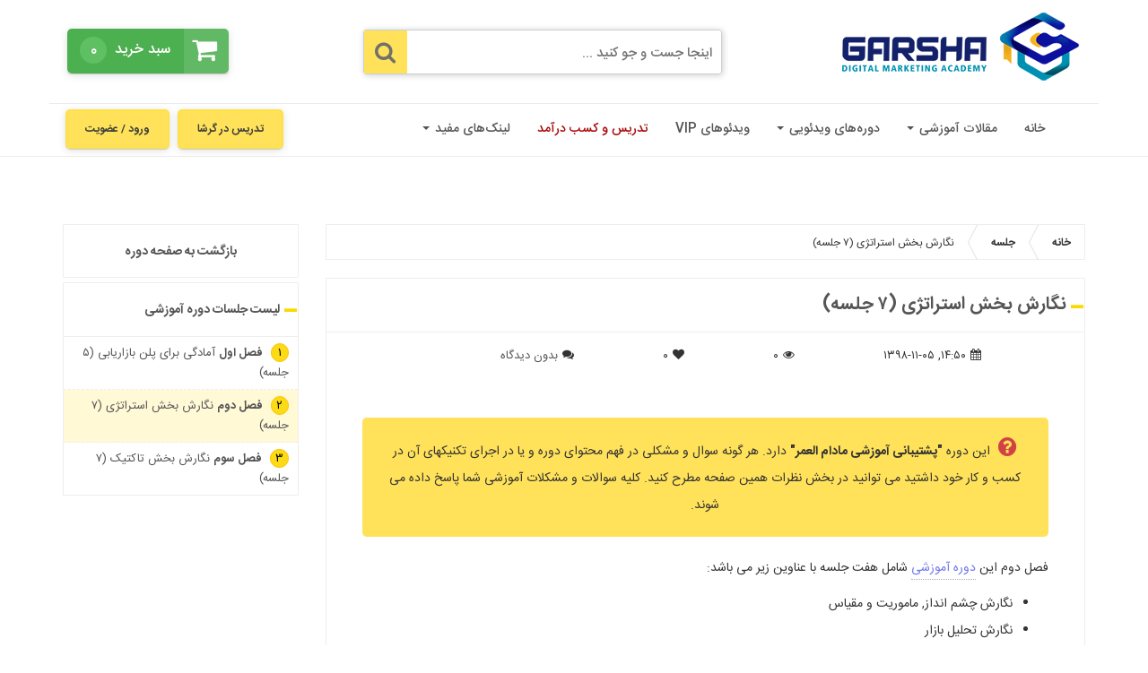

--- FILE ---
content_type: text/html; charset=UTF-8
request_url: https://garshadma.com/lesson/writing-marketing-plan-02
body_size: 18640
content:
<!doctype html>
<html dir="rtl" lang="fa-IR">
<head>
    <meta charset="UTF-8">
    <meta name="viewport" content="width=device-width, initial-scale=1.0">
    <meta name="_nonce" content="a5e2251e23">
    <meta name="viewport"
          content="width=device-width, user-scalable=no, initial-scale=1.0, maximum-scale=1.0, minimum-scale=1.0">
    <meta http-equiv="X-UA-Compatible" content="ie=edge">
    <meta name="keywords" content="دیجیتال مارکتینگ, آموزش دیجیتال مارکتینگ, دوره های دیجیتال مارکتینگ, آکادمی دیجیتال مارکتینگ, آموزش آنلاین دیجیتال مارکتینگ, گرشا">

    <!--BEGIN CSS STYLESHEET INCLUDE-->
    <link data-minify="1" rel="stylesheet" href="https://garshadma.com/wp-content/cache/background-css/1/garshadma.com/wp-content/cache/min/1/wp-content/themes/tiva/css/custom-style.css?ver=1766716972&wpr_t=1769540443" type="text/css">
    <link data-minify="1" rel="stylesheet" href="https://garshadma.com/wp-content/cache/min/1/wp-content/themes/tiva/style.css?ver=1766716972">
    <!--END CSS STYLESHEET -->
    <meta name='robots' content='index, follow, max-image-preview:large, max-snippet:-1, max-video-preview:-1' />
	<style>img:is([sizes="auto" i], [sizes^="auto," i]) { contain-intrinsic-size: 3000px 1500px }</style>
	<link rel="preload" href="https://garshadma.com/wp-content/plugins/rate-my-post/public/css/fonts/ratemypost.ttf" type="font/ttf" as="font" crossorigin="anonymous">
	<!-- This site is optimized with the Yoast SEO Premium plugin v25.6 (Yoast SEO v26.1.1) - https://yoast.com/wordpress/plugins/seo/ -->
	<title>نگارش بخش استراتژی (۷ جلسه) &#060; آکادمی دیجیتال مارکتینگ گرشا</title>
	<link rel="canonical" href="https://garshadma.com/lesson/writing-marketing-plan-02" />
	<meta property="og:locale" content="fa_IR" />
	<meta property="og:type" content="article" />
	<meta property="og:title" content="نگارش بخش استراتژی (۷ جلسه)" />
	<meta property="og:description" content="فصل دوم این دوره آموزشی شامل هفت جلسه با عناوین زیر می باشد: نگارش چشم انداز, ماموریت و مقیاس نگارش تحلیل بازار نگارش تحلیل رقابتی نگارش تحلیل SWOT نگارش تحلیل مشتری نگارش تحلیل محصول/خدمت نگارش استراتژی" />
	<meta property="og:url" content="https://garshadma.com/lesson/writing-marketing-plan-02" />
	<meta property="og:site_name" content="آکادمی دیجیتال مارکتینگ گرشا" />
	<meta property="article:publisher" content="https://fb.me/garshadma" />
	<meta name="twitter:card" content="summary_large_image" />
	<script type="application/ld+json" class="yoast-schema-graph">{"@context":"https://schema.org","@graph":[{"@type":"WebPage","@id":"https://garshadma.com/lesson/writing-marketing-plan-02","url":"https://garshadma.com/lesson/writing-marketing-plan-02","name":"نگارش بخش استراتژی (۷ جلسه) &#060; آکادمی دیجیتال مارکتینگ گرشا","isPartOf":{"@id":"https://garshadma.com/#website"},"datePublished":"2020-01-25T11:20:07+00:00","breadcrumb":{"@id":"https://garshadma.com/lesson/writing-marketing-plan-02#breadcrumb"},"inLanguage":"fa-IR","potentialAction":[{"@type":"ReadAction","target":["https://garshadma.com/lesson/writing-marketing-plan-02"]}]},{"@type":"BreadcrumbList","@id":"https://garshadma.com/lesson/writing-marketing-plan-02#breadcrumb","itemListElement":[{"@type":"ListItem","position":1,"name":"خانه","item":"https://garshadma.com/"},{"@type":"ListItem","position":2,"name":"نگارش بخش استراتژی (۷ جلسه)"}]},{"@type":"WebSite","@id":"https://garshadma.com/#website","url":"https://garshadma.com/","name":"آکادمی دیجیتال مارکتینگ گرشا","description":"دوره های آموزشی دیجیتال مارکتینگ آنلاین و بهترین","publisher":{"@id":"https://garshadma.com/#organization"},"potentialAction":[{"@type":"SearchAction","target":{"@type":"EntryPoint","urlTemplate":"https://garshadma.com/?s={search_term_string}"},"query-input":{"@type":"PropertyValueSpecification","valueRequired":true,"valueName":"search_term_string"}}],"inLanguage":"fa-IR"},{"@type":"Organization","@id":"https://garshadma.com/#organization","name":"آکادمی دیجیتال مارکتینگ گرشا","url":"https://garshadma.com/","logo":{"@type":"ImageObject","inLanguage":"fa-IR","@id":"https://garshadma.com/#/schema/logo/image/","url":"https://garshadma.com/wp-content/uploads/2018/02/logo-222.png","contentUrl":"https://garshadma.com/wp-content/uploads/2018/02/logo-222.png","width":400,"height":130,"caption":"آکادمی دیجیتال مارکتینگ گرشا"},"image":{"@id":"https://garshadma.com/#/schema/logo/image/"},"sameAs":["https://fb.me/garshadma"]}]}</script>
	<!-- / Yoast SEO Premium plugin. -->


<link rel='dns-prefetch' href='//ajax.googleapis.com' />
<link rel="alternate" type="application/rss+xml" title="آکادمی دیجیتال مارکتینگ گرشا &raquo; نگارش بخش استراتژی (۷ جلسه) خوراک دیدگاه‌ها" href="https://garshadma.com/lesson/writing-marketing-plan-02/feed" />

<style id='wp-emoji-styles-inline-css' type='text/css'>

	img.wp-smiley, img.emoji {
		display: inline !important;
		border: none !important;
		box-shadow: none !important;
		height: 1em !important;
		width: 1em !important;
		margin: 0 0.07em !important;
		vertical-align: -0.1em !important;
		background: none !important;
		padding: 0 !important;
	}
</style>
<link rel='stylesheet' id='wp-block-library-rtl-css' href='https://garshadma.com/wp-includes/css/dist/block-library/style-rtl.min.css' type='text/css' media='all' />
<style id='classic-theme-styles-inline-css' type='text/css'>
/*! This file is auto-generated */
.wp-block-button__link{color:#fff;background-color:#32373c;border-radius:9999px;box-shadow:none;text-decoration:none;padding:calc(.667em + 2px) calc(1.333em + 2px);font-size:1.125em}.wp-block-file__button{background:#32373c;color:#fff;text-decoration:none}
</style>
<link data-minify="1" rel='stylesheet' id='rate-my-post-css' href='https://garshadma.com/wp-content/cache/min/1/wp-content/plugins/rate-my-post/public/css/rate-my-post.min.css?ver=1766716972' type='text/css' media='all' />
<style id='global-styles-inline-css' type='text/css'>
:root{--wp--preset--aspect-ratio--square: 1;--wp--preset--aspect-ratio--4-3: 4/3;--wp--preset--aspect-ratio--3-4: 3/4;--wp--preset--aspect-ratio--3-2: 3/2;--wp--preset--aspect-ratio--2-3: 2/3;--wp--preset--aspect-ratio--16-9: 16/9;--wp--preset--aspect-ratio--9-16: 9/16;--wp--preset--color--black: #000000;--wp--preset--color--cyan-bluish-gray: #abb8c3;--wp--preset--color--white: #ffffff;--wp--preset--color--pale-pink: #f78da7;--wp--preset--color--vivid-red: #cf2e2e;--wp--preset--color--luminous-vivid-orange: #ff6900;--wp--preset--color--luminous-vivid-amber: #fcb900;--wp--preset--color--light-green-cyan: #7bdcb5;--wp--preset--color--vivid-green-cyan: #00d084;--wp--preset--color--pale-cyan-blue: #8ed1fc;--wp--preset--color--vivid-cyan-blue: #0693e3;--wp--preset--color--vivid-purple: #9b51e0;--wp--preset--gradient--vivid-cyan-blue-to-vivid-purple: linear-gradient(135deg,rgba(6,147,227,1) 0%,rgb(155,81,224) 100%);--wp--preset--gradient--light-green-cyan-to-vivid-green-cyan: linear-gradient(135deg,rgb(122,220,180) 0%,rgb(0,208,130) 100%);--wp--preset--gradient--luminous-vivid-amber-to-luminous-vivid-orange: linear-gradient(135deg,rgba(252,185,0,1) 0%,rgba(255,105,0,1) 100%);--wp--preset--gradient--luminous-vivid-orange-to-vivid-red: linear-gradient(135deg,rgba(255,105,0,1) 0%,rgb(207,46,46) 100%);--wp--preset--gradient--very-light-gray-to-cyan-bluish-gray: linear-gradient(135deg,rgb(238,238,238) 0%,rgb(169,184,195) 100%);--wp--preset--gradient--cool-to-warm-spectrum: linear-gradient(135deg,rgb(74,234,220) 0%,rgb(151,120,209) 20%,rgb(207,42,186) 40%,rgb(238,44,130) 60%,rgb(251,105,98) 80%,rgb(254,248,76) 100%);--wp--preset--gradient--blush-light-purple: linear-gradient(135deg,rgb(255,206,236) 0%,rgb(152,150,240) 100%);--wp--preset--gradient--blush-bordeaux: linear-gradient(135deg,rgb(254,205,165) 0%,rgb(254,45,45) 50%,rgb(107,0,62) 100%);--wp--preset--gradient--luminous-dusk: linear-gradient(135deg,rgb(255,203,112) 0%,rgb(199,81,192) 50%,rgb(65,88,208) 100%);--wp--preset--gradient--pale-ocean: linear-gradient(135deg,rgb(255,245,203) 0%,rgb(182,227,212) 50%,rgb(51,167,181) 100%);--wp--preset--gradient--electric-grass: linear-gradient(135deg,rgb(202,248,128) 0%,rgb(113,206,126) 100%);--wp--preset--gradient--midnight: linear-gradient(135deg,rgb(2,3,129) 0%,rgb(40,116,252) 100%);--wp--preset--font-size--small: 13px;--wp--preset--font-size--medium: 20px;--wp--preset--font-size--large: 36px;--wp--preset--font-size--x-large: 42px;--wp--preset--spacing--20: 0.44rem;--wp--preset--spacing--30: 0.67rem;--wp--preset--spacing--40: 1rem;--wp--preset--spacing--50: 1.5rem;--wp--preset--spacing--60: 2.25rem;--wp--preset--spacing--70: 3.38rem;--wp--preset--spacing--80: 5.06rem;--wp--preset--shadow--natural: 6px 6px 9px rgba(0, 0, 0, 0.2);--wp--preset--shadow--deep: 12px 12px 50px rgba(0, 0, 0, 0.4);--wp--preset--shadow--sharp: 6px 6px 0px rgba(0, 0, 0, 0.2);--wp--preset--shadow--outlined: 6px 6px 0px -3px rgba(255, 255, 255, 1), 6px 6px rgba(0, 0, 0, 1);--wp--preset--shadow--crisp: 6px 6px 0px rgba(0, 0, 0, 1);}:where(.is-layout-flex){gap: 0.5em;}:where(.is-layout-grid){gap: 0.5em;}body .is-layout-flex{display: flex;}.is-layout-flex{flex-wrap: wrap;align-items: center;}.is-layout-flex > :is(*, div){margin: 0;}body .is-layout-grid{display: grid;}.is-layout-grid > :is(*, div){margin: 0;}:where(.wp-block-columns.is-layout-flex){gap: 2em;}:where(.wp-block-columns.is-layout-grid){gap: 2em;}:where(.wp-block-post-template.is-layout-flex){gap: 1.25em;}:where(.wp-block-post-template.is-layout-grid){gap: 1.25em;}.has-black-color{color: var(--wp--preset--color--black) !important;}.has-cyan-bluish-gray-color{color: var(--wp--preset--color--cyan-bluish-gray) !important;}.has-white-color{color: var(--wp--preset--color--white) !important;}.has-pale-pink-color{color: var(--wp--preset--color--pale-pink) !important;}.has-vivid-red-color{color: var(--wp--preset--color--vivid-red) !important;}.has-luminous-vivid-orange-color{color: var(--wp--preset--color--luminous-vivid-orange) !important;}.has-luminous-vivid-amber-color{color: var(--wp--preset--color--luminous-vivid-amber) !important;}.has-light-green-cyan-color{color: var(--wp--preset--color--light-green-cyan) !important;}.has-vivid-green-cyan-color{color: var(--wp--preset--color--vivid-green-cyan) !important;}.has-pale-cyan-blue-color{color: var(--wp--preset--color--pale-cyan-blue) !important;}.has-vivid-cyan-blue-color{color: var(--wp--preset--color--vivid-cyan-blue) !important;}.has-vivid-purple-color{color: var(--wp--preset--color--vivid-purple) !important;}.has-black-background-color{background-color: var(--wp--preset--color--black) !important;}.has-cyan-bluish-gray-background-color{background-color: var(--wp--preset--color--cyan-bluish-gray) !important;}.has-white-background-color{background-color: var(--wp--preset--color--white) !important;}.has-pale-pink-background-color{background-color: var(--wp--preset--color--pale-pink) !important;}.has-vivid-red-background-color{background-color: var(--wp--preset--color--vivid-red) !important;}.has-luminous-vivid-orange-background-color{background-color: var(--wp--preset--color--luminous-vivid-orange) !important;}.has-luminous-vivid-amber-background-color{background-color: var(--wp--preset--color--luminous-vivid-amber) !important;}.has-light-green-cyan-background-color{background-color: var(--wp--preset--color--light-green-cyan) !important;}.has-vivid-green-cyan-background-color{background-color: var(--wp--preset--color--vivid-green-cyan) !important;}.has-pale-cyan-blue-background-color{background-color: var(--wp--preset--color--pale-cyan-blue) !important;}.has-vivid-cyan-blue-background-color{background-color: var(--wp--preset--color--vivid-cyan-blue) !important;}.has-vivid-purple-background-color{background-color: var(--wp--preset--color--vivid-purple) !important;}.has-black-border-color{border-color: var(--wp--preset--color--black) !important;}.has-cyan-bluish-gray-border-color{border-color: var(--wp--preset--color--cyan-bluish-gray) !important;}.has-white-border-color{border-color: var(--wp--preset--color--white) !important;}.has-pale-pink-border-color{border-color: var(--wp--preset--color--pale-pink) !important;}.has-vivid-red-border-color{border-color: var(--wp--preset--color--vivid-red) !important;}.has-luminous-vivid-orange-border-color{border-color: var(--wp--preset--color--luminous-vivid-orange) !important;}.has-luminous-vivid-amber-border-color{border-color: var(--wp--preset--color--luminous-vivid-amber) !important;}.has-light-green-cyan-border-color{border-color: var(--wp--preset--color--light-green-cyan) !important;}.has-vivid-green-cyan-border-color{border-color: var(--wp--preset--color--vivid-green-cyan) !important;}.has-pale-cyan-blue-border-color{border-color: var(--wp--preset--color--pale-cyan-blue) !important;}.has-vivid-cyan-blue-border-color{border-color: var(--wp--preset--color--vivid-cyan-blue) !important;}.has-vivid-purple-border-color{border-color: var(--wp--preset--color--vivid-purple) !important;}.has-vivid-cyan-blue-to-vivid-purple-gradient-background{background: var(--wp--preset--gradient--vivid-cyan-blue-to-vivid-purple) !important;}.has-light-green-cyan-to-vivid-green-cyan-gradient-background{background: var(--wp--preset--gradient--light-green-cyan-to-vivid-green-cyan) !important;}.has-luminous-vivid-amber-to-luminous-vivid-orange-gradient-background{background: var(--wp--preset--gradient--luminous-vivid-amber-to-luminous-vivid-orange) !important;}.has-luminous-vivid-orange-to-vivid-red-gradient-background{background: var(--wp--preset--gradient--luminous-vivid-orange-to-vivid-red) !important;}.has-very-light-gray-to-cyan-bluish-gray-gradient-background{background: var(--wp--preset--gradient--very-light-gray-to-cyan-bluish-gray) !important;}.has-cool-to-warm-spectrum-gradient-background{background: var(--wp--preset--gradient--cool-to-warm-spectrum) !important;}.has-blush-light-purple-gradient-background{background: var(--wp--preset--gradient--blush-light-purple) !important;}.has-blush-bordeaux-gradient-background{background: var(--wp--preset--gradient--blush-bordeaux) !important;}.has-luminous-dusk-gradient-background{background: var(--wp--preset--gradient--luminous-dusk) !important;}.has-pale-ocean-gradient-background{background: var(--wp--preset--gradient--pale-ocean) !important;}.has-electric-grass-gradient-background{background: var(--wp--preset--gradient--electric-grass) !important;}.has-midnight-gradient-background{background: var(--wp--preset--gradient--midnight) !important;}.has-small-font-size{font-size: var(--wp--preset--font-size--small) !important;}.has-medium-font-size{font-size: var(--wp--preset--font-size--medium) !important;}.has-large-font-size{font-size: var(--wp--preset--font-size--large) !important;}.has-x-large-font-size{font-size: var(--wp--preset--font-size--x-large) !important;}
:where(.wp-block-post-template.is-layout-flex){gap: 1.25em;}:where(.wp-block-post-template.is-layout-grid){gap: 1.25em;}
:where(.wp-block-columns.is-layout-flex){gap: 2em;}:where(.wp-block-columns.is-layout-grid){gap: 2em;}
:root :where(.wp-block-pullquote){font-size: 1.5em;line-height: 1.6;}
</style>
<link data-minify="1" rel='stylesheet' id='wp-faq-public-style-css' href='https://garshadma.com/wp-content/cache/background-css/1/garshadma.com/wp-content/cache/min/1/wp-content/plugins/sp-faq/assets/css/wp-faq-public.css?ver=1766716972&wpr_t=1769540443' type='text/css' media='all' />
<style id='rocket-lazyload-inline-css' type='text/css'>
.rll-youtube-player{position:relative;padding-bottom:56.23%;height:0;overflow:hidden;max-width:100%;}.rll-youtube-player:focus-within{outline: 2px solid currentColor;outline-offset: 5px;}.rll-youtube-player iframe{position:absolute;top:0;left:0;width:100%;height:100%;z-index:100;background:0 0}.rll-youtube-player img{bottom:0;display:block;left:0;margin:auto;max-width:100%;width:100%;position:absolute;right:0;top:0;border:none;height:auto;-webkit-transition:.4s all;-moz-transition:.4s all;transition:.4s all}.rll-youtube-player img:hover{-webkit-filter:brightness(75%)}.rll-youtube-player .play{height:100%;width:100%;left:0;top:0;position:absolute;background:var(--wpr-bg-f14e03d5-80b8-4fd6-9f92-0c3c9daa80fe) no-repeat center;background-color: transparent !important;cursor:pointer;border:none;}
</style>

<link rel="https://api.w.org/" href="https://garshadma.com/wp-json/" /><link rel="EditURI" type="application/rsd+xml" title="RSD" href="https://garshadma.com/xmlrpc.php?rsd" />
<link rel='shortlink' href='https://garshadma.com/?p=6702' />
<link rel="alternate" title="oEmbed (JSON)" type="application/json+oembed" href="https://garshadma.com/wp-json/oembed/1.0/embed?url=https%3A%2F%2Fgarshadma.com%2Flesson%2Fwriting-marketing-plan-02" />
<link rel="alternate" title="oEmbed (XML)" type="text/xml+oembed" href="https://garshadma.com/wp-json/oembed/1.0/embed?url=https%3A%2F%2Fgarshadma.com%2Flesson%2Fwriting-marketing-plan-02&#038;format=xml" />
<script type="text/javascript">var daim_ajax_url = "https://garshadma.com/wp-admin/admin-ajax.php";var daim_nonce = "4d2d089d5a";</script><meta name="generator" content="Elementor 3.32.4; features: additional_custom_breakpoints; settings: css_print_method-external, google_font-enabled, font_display-auto">
			<style>
				.e-con.e-parent:nth-of-type(n+4):not(.e-lazyloaded):not(.e-no-lazyload),
				.e-con.e-parent:nth-of-type(n+4):not(.e-lazyloaded):not(.e-no-lazyload) * {
					background-image: none !important;
				}
				@media screen and (max-height: 1024px) {
					.e-con.e-parent:nth-of-type(n+3):not(.e-lazyloaded):not(.e-no-lazyload),
					.e-con.e-parent:nth-of-type(n+3):not(.e-lazyloaded):not(.e-no-lazyload) * {
						background-image: none !important;
					}
				}
				@media screen and (max-height: 640px) {
					.e-con.e-parent:nth-of-type(n+2):not(.e-lazyloaded):not(.e-no-lazyload),
					.e-con.e-parent:nth-of-type(n+2):not(.e-lazyloaded):not(.e-no-lazyload) * {
						background-image: none !important;
					}
				}
			</style>
			<link rel="icon" href="https://garshadma.com/wp-content/uploads/2018/03/favicon.png" sizes="32x32" />
<link rel="icon" href="https://garshadma.com/wp-content/uploads/2018/03/favicon.png" sizes="192x192" />
<link rel="apple-touch-icon" href="https://garshadma.com/wp-content/uploads/2018/03/favicon.png" />
<meta name="msapplication-TileImage" content="https://garshadma.com/wp-content/uploads/2018/03/favicon.png" />
<noscript><style id="rocket-lazyload-nojs-css">.rll-youtube-player, [data-lazy-src]{display:none !important;}</style></noscript>
    <!-- Google Tag Manager -->
    <script>(function(w,d,s,l,i){w[l]=w[l]||[];w[l].push({'gtm.start':
                new Date().getTime(),event:'gtm.js'});var f=d.getElementsByTagName(s)[0],
            j=d.createElement(s),dl=l!='dataLayer'?'&l='+l:'';j.async=true;j.src=
            'https://www.googletagmanager.com/gtm.js?id='+i+dl;f.parentNode.insertBefore(j,f);
        })(window,document,'script','dataLayer','GTM-TJ98FM9');</script>
    <!-- End Google Tag Manager -->

    

    

<style id="wpr-lazyload-bg-container"></style><style id="wpr-lazyload-bg-exclusion"></style>
<noscript>
<style id="wpr-lazyload-bg-nostyle">.heart{--wpr-bg-713e7ad0-f91c-4fae-b354-97aaa5b75f4b: url('http://garshadma.com/wp-content/themes/tiva/images/heart-icon.png');}.slick-loading .slick-list{--wpr-bg-64232cd5-f2b7-4e66-a9ad-f1c7f9fb294a: url('http://garshadma.com/wp-content/themes/tiva/css/ajax-loader.gif');}.videocourse-count .videocourse-bg{--wpr-bg-b1252553-b16e-4f88-a53c-89690e0cac6d: url('http://garshadma.com/wp-content/themes/tiva/images/tuts.png');}.videocourse-teacher-box .teacher-title{--wpr-bg-344eb229-8926-4e76-8009-f10a9bed131a: url('http://garshadma.com/wp-content/themes/tiva/images/teacher_bg.jpg');}.v3-login-user .login-user:before{--wpr-bg-f1c10bb9-9f7e-4322-ad84-c525284cc13a: url('http://garshadma.com/wp-content/themes/tiva/images/user-login.png');}#search-section section.search-section-wrapper{--wpr-bg-0bf99586-8040-4360-ad5e-182cb7839622: url('http://garshadma.com/wp-content/themes/tiva/images/search-section.jpg');}.vip-register-widget-wrapper .vip-register-widget-inner .vip-logo{--wpr-bg-44ccb195-adcf-4b23-9f42-04e9fc4cfe50: url('http://garshadma.com/wp-content/themes/tiva/images/vip-logo.png');}#single div.main-content div.main-content-inner article.single-post-content blockquote:before{--wpr-bg-3d9eb2cd-5dc2-438e-b064-e56f6d0c47f4: url('http://garshadma.com/wp-content/themes/tiva/images/quote-left.svg');}#single div.main-content div.main-content-inner article.single-post-content blockquote:after{--wpr-bg-ae04ab43-7862-4866-bf4b-11417c6b1461: url('http://garshadma.com/wp-content/themes/tiva/images/quote-right.svg');}[data-accordion]>[data-control]:after{--wpr-bg-621e6039-e218-4940-ae39-e4f755c950c6: url('http://garshadma.com/wp-content/plugins/sp-faq/assets/images/down.png');}.rll-youtube-player .play{--wpr-bg-f14e03d5-80b8-4fd6-9f92-0c3c9daa80fe: url('https://garshadma.com/wp-content/plugins/wp-rocket/assets/img/youtube.png');}</style>
</noscript>
<script type="application/javascript">const rocket_pairs = [{"selector":".heart","style":".heart{--wpr-bg-713e7ad0-f91c-4fae-b354-97aaa5b75f4b: url('http:\/\/garshadma.com\/wp-content\/themes\/tiva\/images\/heart-icon.png');}","hash":"713e7ad0-f91c-4fae-b354-97aaa5b75f4b","url":"http:\/\/garshadma.com\/wp-content\/themes\/tiva\/images\/heart-icon.png"},{"selector":".slick-loading .slick-list","style":".slick-loading .slick-list{--wpr-bg-64232cd5-f2b7-4e66-a9ad-f1c7f9fb294a: url('http:\/\/garshadma.com\/wp-content\/themes\/tiva\/css\/ajax-loader.gif');}","hash":"64232cd5-f2b7-4e66-a9ad-f1c7f9fb294a","url":"http:\/\/garshadma.com\/wp-content\/themes\/tiva\/css\/ajax-loader.gif"},{"selector":".videocourse-count .videocourse-bg","style":".videocourse-count .videocourse-bg{--wpr-bg-b1252553-b16e-4f88-a53c-89690e0cac6d: url('http:\/\/garshadma.com\/wp-content\/themes\/tiva\/images\/tuts.png');}","hash":"b1252553-b16e-4f88-a53c-89690e0cac6d","url":"http:\/\/garshadma.com\/wp-content\/themes\/tiva\/images\/tuts.png"},{"selector":".videocourse-teacher-box .teacher-title","style":".videocourse-teacher-box .teacher-title{--wpr-bg-344eb229-8926-4e76-8009-f10a9bed131a: url('http:\/\/garshadma.com\/wp-content\/themes\/tiva\/images\/teacher_bg.jpg');}","hash":"344eb229-8926-4e76-8009-f10a9bed131a","url":"http:\/\/garshadma.com\/wp-content\/themes\/tiva\/images\/teacher_bg.jpg"},{"selector":".v3-login-user .login-user","style":".v3-login-user .login-user:before{--wpr-bg-f1c10bb9-9f7e-4322-ad84-c525284cc13a: url('http:\/\/garshadma.com\/wp-content\/themes\/tiva\/images\/user-login.png');}","hash":"f1c10bb9-9f7e-4322-ad84-c525284cc13a","url":"http:\/\/garshadma.com\/wp-content\/themes\/tiva\/images\/user-login.png"},{"selector":"#search-section section.search-section-wrapper","style":"#search-section section.search-section-wrapper{--wpr-bg-0bf99586-8040-4360-ad5e-182cb7839622: url('http:\/\/garshadma.com\/wp-content\/themes\/tiva\/images\/search-section.jpg');}","hash":"0bf99586-8040-4360-ad5e-182cb7839622","url":"http:\/\/garshadma.com\/wp-content\/themes\/tiva\/images\/search-section.jpg"},{"selector":".vip-register-widget-wrapper .vip-register-widget-inner .vip-logo","style":".vip-register-widget-wrapper .vip-register-widget-inner .vip-logo{--wpr-bg-44ccb195-adcf-4b23-9f42-04e9fc4cfe50: url('http:\/\/garshadma.com\/wp-content\/themes\/tiva\/images\/vip-logo.png');}","hash":"44ccb195-adcf-4b23-9f42-04e9fc4cfe50","url":"http:\/\/garshadma.com\/wp-content\/themes\/tiva\/images\/vip-logo.png"},{"selector":"#single div.main-content div.main-content-inner article.single-post-content blockquote","style":"#single div.main-content div.main-content-inner article.single-post-content blockquote:before{--wpr-bg-3d9eb2cd-5dc2-438e-b064-e56f6d0c47f4: url('http:\/\/garshadma.com\/wp-content\/themes\/tiva\/images\/quote-left.svg');}","hash":"3d9eb2cd-5dc2-438e-b064-e56f6d0c47f4","url":"http:\/\/garshadma.com\/wp-content\/themes\/tiva\/images\/quote-left.svg"},{"selector":"#single div.main-content div.main-content-inner article.single-post-content blockquote","style":"#single div.main-content div.main-content-inner article.single-post-content blockquote:after{--wpr-bg-ae04ab43-7862-4866-bf4b-11417c6b1461: url('http:\/\/garshadma.com\/wp-content\/themes\/tiva\/images\/quote-right.svg');}","hash":"ae04ab43-7862-4866-bf4b-11417c6b1461","url":"http:\/\/garshadma.com\/wp-content\/themes\/tiva\/images\/quote-right.svg"},{"selector":"[data-accordion]>[data-control]","style":"[data-accordion]>[data-control]:after{--wpr-bg-621e6039-e218-4940-ae39-e4f755c950c6: url('http:\/\/garshadma.com\/wp-content\/plugins\/sp-faq\/assets\/images\/down.png');}","hash":"621e6039-e218-4940-ae39-e4f755c950c6","url":"http:\/\/garshadma.com\/wp-content\/plugins\/sp-faq\/assets\/images\/down.png"},{"selector":".rll-youtube-player .play","style":".rll-youtube-player .play{--wpr-bg-f14e03d5-80b8-4fd6-9f92-0c3c9daa80fe: url('https:\/\/garshadma.com\/wp-content\/plugins\/wp-rocket\/assets\/img\/youtube.png');}","hash":"f14e03d5-80b8-4fd6-9f92-0c3c9daa80fe","url":"https:\/\/garshadma.com\/wp-content\/plugins\/wp-rocket\/assets\/img\/youtube.png"}]; const rocket_excluded_pairs = [];</script><meta name="generator" content="WP Rocket 3.20.0.1" data-wpr-features="wpr_lazyload_css_bg_img wpr_minify_concatenate_js wpr_lazyload_images wpr_lazyload_iframes wpr_image_dimensions wpr_minify_css wpr_preload_links" /></head>
<body>

<!-- Google Tag Manager (noscript) -->
<noscript><iframe src="https://www.googletagmanager.com/ns.html?id=GTM-TJ98FM9"
                  height="0" width="0" style="display:none;visibility:hidden"></iframe></noscript>
<!-- End Google Tag Manager (noscript) -->                <header data-rocket-location-hash="639a8427519e153a208a5bba533a62d8" id="header">
            <div data-rocket-location-hash="6005da2017e5fd3302f88d75d9af55c2" class="container">
                <div data-rocket-location-hash="294e2823f5db0cb77119cef86a992833" class="logo-search-section hidden-sm hidden-xs">
                    <div class="row logo-row">

                        <div class="right-area col-xs-12 col-md-3">
                                                            <a class="index-tiva-logo" href="https://garshadma.com"> <img width="270" height="88" class="tiva-logo"
                                                                                                  src="data:image/svg+xml,%3Csvg%20xmlns='http://www.w3.org/2000/svg'%20viewBox='0%200%20270%2088'%3E%3C/svg%3E"
                                                                                                  alt="آکادمی دیجیتال مارکتینگ گرشا"
                                                                                                  title=" آکادمی دیجیتال مارکتینگ گرشا" data-lazy-src="https://garshadma.com/wp-content/uploads/2020/04/logo-garsha.png"><noscript><img width="270" height="88" class="tiva-logo"
                                                                                                  src="https://garshadma.com/wp-content/uploads/2020/04/logo-garsha.png"
                                                                                                  alt="آکادمی دیجیتال مارکتینگ گرشا"
                                                                                                  title=" آکادمی دیجیتال مارکتینگ گرشا"></noscript></a>
                                <a style="display: none" href="https://garshadma.com">
                                    <h1 class="blog-title"> آکادمی دیجیتال مارکتینگ گرشا</h1>
                                    <h2 class="blog-description">دوره های آموزشی دیجیتال مارکتینگ آنلاین و بهترین</h2>
                                </a>
                                                    </div>
                        <div class=" left-area col-xs-12 col-md-5">
                            <form name="search-input" method="get" action="https://garshadma.com/" class="search-form">
                                <input class="search-input keyword" autocomplete="off" type="text" name="s"
                                       placeholder="اینجا جست و جو کنید ...">
                                <button class="search-button"><i class="fa fa-search"></i></button>
                            </form>

                        </div>
                        <div class=" col-xs-12 col-md-2">
                            <div class="cart-box">
                                <a title="سبد خرید" href="https://garshadma.com/cart/" class="cartBtnLink">
                                    <div class="cartIconWrapper">
<span class="btnCartIcon">
<i class="button-icon-cart fa fa-shopping-cart"></i>
</span></div>
                                    <div class="cartBox-button-label">
                                        <div class="cartBox-button-labelname"><span class="lableNameSpan">سبد خرید</span></div>
                                        <span class="order-count">            ۰</span></div>
                                </a></div>
                        </div>
                    </div>
                </div>

<div class="navbar-login-section">
    <div data-rocket-location-hash="ca722c0fa35488ed8b185d1aa84c8a90" class="row">
        <div class="col-xs-12 col-md-9 ">

            <nav class="navbar navbar-default" role="navigation" data-hover="dropdown"
                 data-animations="fadeInDown fadeInRight fadeInUp fadeInLeft">

                <div class="container-fluid">
                    <!-- Brand and toggle get grouped for better mobile display -->
                    <div class="navbar-header">
                                                    <div class="login-navbar-wrapper">
                                <a href="https://garshadma.com/cart/">
                                    <span class="cart-count-mobile hidden-lg hidden-md ">۰</span>
                                    <i class=" login-nav-icon fa fa-shopping-cart  hidden-lg hidden-md"></i>
                                </a>

                                <a href="/register-user">
                                    <i class=" login-nav-icon fa fa-user-plus  hidden-lg hidden-md"></i></a>
                            </div>
                                                    <button type="button" class="navbar-toggle" data-toggle="collapse"
                                data-target="#bs-example-navbar-collapse-1">
                            <span class="sr-only">Toggle navigation</span>
                            <span class="icon-bar"></span>
                            <span class="icon-bar"></span>
                            <span class="icon-bar"></span>
                        </button>
                    </div>
                                            <div id="bs-example-navbar-collapse-1" class="collapse navbar-collapse"><ul id="menu-new-main-menu" class="nav navbar-nav"><li itemscope="itemscope" itemtype="https://www.schema.org/SiteNavigationElement" id="menu-item-2327" class="menu-item menu-item-type-custom menu-item-object-custom menu-item-home menu-item-2327"><a title="خانه" href="https://garshadma.com">خانه</a></li>
<li itemscope="itemscope" itemtype="https://www.schema.org/SiteNavigationElement" id="menu-item-2326" class="menu-item menu-item-type-custom menu-item-object-custom menu-item-has-children menu-item-2326 dropdown"><a title="مقالات آموزشی" href="#" data-toggle="dropdown" class="dropdown-toggle" aria-haspopup="true">مقالات آموزشی <span class="caret"></span></a>
<ul role="menu" class=" dropdown-menu" >
	<li itemscope="itemscope" itemtype="https://www.schema.org/SiteNavigationElement" id="menu-item-2331" class="menu-item menu-item-type-custom menu-item-object-custom menu-item-has-children menu-item-2331 dropdown"><a title="بازاریابی" href="#" data-toggle="dropdown" class="dropdown-toggle" aria-haspopup="true">بازاریابی<i class="fa fa-angle-left submenu-7host"></i></a>
	<ul role="menu" class=" dropdown-menu" >
		<li itemscope="itemscope" itemtype="https://www.schema.org/SiteNavigationElement" id="menu-item-2345" class="menu-item menu-item-type-taxonomy menu-item-object-category menu-item-2345"><a title="دیجیتال مارکتینگ" href="https://garshadma.com/category/digital-marketing">دیجیتال مارکتینگ</a></li>
		<li itemscope="itemscope" itemtype="https://www.schema.org/SiteNavigationElement" id="menu-item-2340" class="menu-item menu-item-type-taxonomy menu-item-object-category menu-item-2340"><a title="بازاریابی و فروش" href="https://garshadma.com/category/sale-marketing">بازاریابی و فروش</a></li>
		<li itemscope="itemscope" itemtype="https://www.schema.org/SiteNavigationElement" id="menu-item-2341" class="menu-item menu-item-type-taxonomy menu-item-object-category menu-item-2341"><a title="برندینگ" href="https://garshadma.com/category/branding">برندینگ</a></li>
	</ul>
</li>
	<li itemscope="itemscope" itemtype="https://www.schema.org/SiteNavigationElement" id="menu-item-2332" class="menu-item menu-item-type-custom menu-item-object-custom menu-item-has-children menu-item-2332 dropdown"><a title="تبلیغات" href="#" data-toggle="dropdown" class="dropdown-toggle" aria-haspopup="true">تبلیغات<i class="fa fa-angle-left submenu-7host"></i></a>
	<ul role="menu" class=" dropdown-menu" >
		<li itemscope="itemscope" itemtype="https://www.schema.org/SiteNavigationElement" id="menu-item-2343" class="menu-item menu-item-type-taxonomy menu-item-object-category menu-item-2343"><a title="تبلیغات اینترنتی" href="https://garshadma.com/category/online-advertising">تبلیغات اینترنتی</a></li>
		<li itemscope="itemscope" itemtype="https://www.schema.org/SiteNavigationElement" id="menu-item-2336" class="menu-item menu-item-type-taxonomy menu-item-object-category menu-item-2336"><a title="ایمیل مارکتینگ" href="https://garshadma.com/category/email-marketing">ایمیل مارکتینگ</a></li>
		<li itemscope="itemscope" itemtype="https://www.schema.org/SiteNavigationElement" id="menu-item-2342" class="menu-item menu-item-type-taxonomy menu-item-object-category menu-item-2342"><a title="بهینه سازی نرخ تبدیل" href="https://garshadma.com/category/cro">بهینه سازی نرخ تبدیل</a></li>
		<li itemscope="itemscope" itemtype="https://www.schema.org/SiteNavigationElement" id="menu-item-2344" class="menu-item menu-item-type-taxonomy menu-item-object-category menu-item-2344"><a title="جذب و پرورش لید" href="https://garshadma.com/category/lead-generation">جذب و پرورش لید</a></li>
	</ul>
</li>
	<li itemscope="itemscope" itemtype="https://www.schema.org/SiteNavigationElement" id="menu-item-2333" class="menu-item menu-item-type-custom menu-item-object-custom menu-item-has-children menu-item-2333 dropdown"><a title="محتوا" href="#" data-toggle="dropdown" class="dropdown-toggle" aria-haspopup="true">محتوا<i class="fa fa-angle-left submenu-7host"></i></a>
	<ul role="menu" class=" dropdown-menu" >
		<li itemscope="itemscope" itemtype="https://www.schema.org/SiteNavigationElement" id="menu-item-2339" class="menu-item menu-item-type-taxonomy menu-item-object-category menu-item-2339"><a title="بازاریابی محتوایی" href="https://garshadma.com/category/content-marketing">بازاریابی محتوایی</a></li>
		<li itemscope="itemscope" itemtype="https://www.schema.org/SiteNavigationElement" id="menu-item-2346" class="menu-item menu-item-type-taxonomy menu-item-object-category menu-item-2346"><a title="سئو" href="https://garshadma.com/category/seo">سئو</a></li>
	</ul>
</li>
	<li itemscope="itemscope" itemtype="https://www.schema.org/SiteNavigationElement" id="menu-item-2334" class="menu-item menu-item-type-custom menu-item-object-custom menu-item-has-children menu-item-2334 dropdown"><a title="شبکه‌های اجتماعی" href="#" data-toggle="dropdown" class="dropdown-toggle" aria-haspopup="true">شبکه‌های اجتماعی<i class="fa fa-angle-left submenu-7host"></i></a>
	<ul role="menu" class=" dropdown-menu" >
		<li itemscope="itemscope" itemtype="https://www.schema.org/SiteNavigationElement" id="menu-item-2338" class="menu-item menu-item-type-taxonomy menu-item-object-category menu-item-2338"><a title="بازاریابی شبکه های اجتماعی" href="https://garshadma.com/category/social-media-marketing">بازاریابی شبکه های اجتماعی</a></li>
		<li itemscope="itemscope" itemtype="https://www.schema.org/SiteNavigationElement" id="menu-item-2337" class="menu-item menu-item-type-taxonomy menu-item-object-category menu-item-2337"><a title="اینفلوئنسر مارکتینگ" href="https://garshadma.com/category/influencer-marketing">اینفلوئنسر مارکتینگ</a></li>
	</ul>
</li>
	<li itemscope="itemscope" itemtype="https://www.schema.org/SiteNavigationElement" id="menu-item-2335" class="menu-item menu-item-type-custom menu-item-object-custom menu-item-has-children menu-item-2335 dropdown"><a title="کسب و کار" href="#" data-toggle="dropdown" class="dropdown-toggle" aria-haspopup="true">کسب و کار<i class="fa fa-angle-left submenu-7host"></i></a>
	<ul role="menu" class=" dropdown-menu" >
		<li itemscope="itemscope" itemtype="https://www.schema.org/SiteNavigationElement" id="menu-item-2347" class="menu-item menu-item-type-taxonomy menu-item-object-category menu-item-2347"><a title="کسب و کار اینترنتی" href="https://garshadma.com/category/ebusiness">کسب و کار اینترنتی</a></li>
		<li itemscope="itemscope" itemtype="https://www.schema.org/SiteNavigationElement" id="menu-item-2348" class="menu-item menu-item-type-taxonomy menu-item-object-category menu-item-2348"><a title="مدیریت ارتباط با مشتری" href="https://garshadma.com/category/customer-relationship-management">مدیریت ارتباط با مشتری</a></li>
	</ul>
</li>
	<li itemscope="itemscope" itemtype="https://www.schema.org/SiteNavigationElement" id="menu-item-6463" class="menu-item menu-item-type-custom menu-item-object-custom menu-item-6463"><a title="تمام مقالات آموزشی" href="https://garshadma.com/all-post">تمام مقالات آموزشی</a></li>
</ul>
</li>
<li itemscope="itemscope" itemtype="https://www.schema.org/SiteNavigationElement" id="menu-item-2353" class="menu-item menu-item-type-custom menu-item-object-custom menu-item-has-children menu-item-2353 dropdown"><a title="دوره‌های ویدئویی" href="#" data-toggle="dropdown" class="dropdown-toggle" aria-haspopup="true">دوره‌های ویدئویی <span class="caret"></span></a>
<ul role="menu" class=" dropdown-menu" >
	<li itemscope="itemscope" itemtype="https://www.schema.org/SiteNavigationElement" id="menu-item-2356" class="menu-item menu-item-type-taxonomy menu-item-object-course-categories menu-item-2356"><a title="دیجیتال مارکتینگ" href="https://garshadma.com/course-categories/digital-marketing">دیجیتال مارکتینگ</a></li>
	<li itemscope="itemscope" itemtype="https://www.schema.org/SiteNavigationElement" id="menu-item-2910" class="menu-item menu-item-type-taxonomy menu-item-object-course-categories menu-item-2910"><a title="کسب و کارهای اینترنتی" href="https://garshadma.com/course-categories/ebusiness">کسب و کارهای اینترنتی</a></li>
	<li itemscope="itemscope" itemtype="https://www.schema.org/SiteNavigationElement" id="menu-item-2360" class="menu-item menu-item-type-taxonomy menu-item-object-course-categories menu-item-2360"><a title="سئو" href="https://garshadma.com/course-categories/seo">سئو</a></li>
	<li itemscope="itemscope" itemtype="https://www.schema.org/SiteNavigationElement" id="menu-item-2359" class="menu-item menu-item-type-taxonomy menu-item-object-course-categories menu-item-2359"><a title="بازاریابی محتوایی" href="https://garshadma.com/course-categories/content-marketing">بازاریابی محتوایی</a></li>
	<li itemscope="itemscope" itemtype="https://www.schema.org/SiteNavigationElement" id="menu-item-2365" class="menu-item menu-item-type-taxonomy menu-item-object-course-categories menu-item-2365"><a title="بازاریابی شبکه‌های اجتماعی" href="https://garshadma.com/course-categories/social-media-marketing">بازاریابی شبکه‌های اجتماعی</a></li>
	<li itemscope="itemscope" itemtype="https://www.schema.org/SiteNavigationElement" id="menu-item-2362" class="menu-item menu-item-type-taxonomy menu-item-object-course-categories menu-item-2362"><a title="برندینگ" href="https://garshadma.com/course-categories/branding">برندینگ</a></li>
	<li itemscope="itemscope" itemtype="https://www.schema.org/SiteNavigationElement" id="menu-item-2364" class="menu-item menu-item-type-taxonomy menu-item-object-course-categories menu-item-2364"><a title="جذب لید" href="https://garshadma.com/course-categories/lead-generation">جذب لید</a></li>
	<li itemscope="itemscope" itemtype="https://www.schema.org/SiteNavigationElement" id="menu-item-2361" class="menu-item menu-item-type-taxonomy menu-item-object-course-categories menu-item-2361"><a title="جذب و مدیریت مشتری" href="https://garshadma.com/course-categories/customer-relationship">جذب و مدیریت مشتری</a></li>
	<li itemscope="itemscope" itemtype="https://www.schema.org/SiteNavigationElement" id="menu-item-2357" class="menu-item menu-item-type-taxonomy menu-item-object-course-categories menu-item-2357"><a title="تبلیغات اینترنتی" href="https://garshadma.com/course-categories/online-advertising">تبلیغات اینترنتی</a></li>
	<li itemscope="itemscope" itemtype="https://www.schema.org/SiteNavigationElement" id="menu-item-2363" class="menu-item menu-item-type-taxonomy menu-item-object-course-categories menu-item-2363"><a title="بهینه‌سازی نرخ تبدیل" href="https://garshadma.com/course-categories/conversion-rate-optimization">بهینه‌سازی نرخ تبدیل</a></li>
	<li itemscope="itemscope" itemtype="https://www.schema.org/SiteNavigationElement" id="menu-item-2358" class="menu-item menu-item-type-taxonomy menu-item-object-course-categories menu-item-2358"><a title="ایمیل مارکتینگ" href="https://garshadma.com/course-categories/email-marketing">ایمیل مارکتینگ</a></li>
	<li itemscope="itemscope" itemtype="https://www.schema.org/SiteNavigationElement" id="menu-item-6464" class="menu-item menu-item-type-taxonomy menu-item-object-course-categories menu-item-6464"><a title="مهارتهای فردی و کسب و کار" href="https://garshadma.com/course-categories/business-skills">مهارتهای فردی و کسب و کار</a></li>
	<li itemscope="itemscope" itemtype="https://www.schema.org/SiteNavigationElement" id="menu-item-2406" class="garsha-custom-menu menu-item menu-item-type-custom menu-item-object-custom menu-item-2406"><a title="تمام دوره‌ های دیجیتال مارکتینگ" href="https://garshadma.com/course/">تمام دوره‌ های دیجیتال مارکتینگ</a></li>
</ul>
</li>
<li itemscope="itemscope" itemtype="https://www.schema.org/SiteNavigationElement" id="menu-item-5269" class="menu-item menu-item-type-custom menu-item-object-custom menu-item-5269"><a title="ویدئوهای VIP" href="https://garshadma.com/video/">ویدئوهای VIP</a></li>
<li itemscope="itemscope" itemtype="https://www.schema.org/SiteNavigationElement" id="menu-item-6440" class="garsha-custom-menu-index menu-item menu-item-type-custom menu-item-object-custom menu-item-6440"><a title="تدریس و کسب درآمد" href="http://teach.garshadma.com/">تدریس و کسب درآمد</a></li>
<li itemscope="itemscope" itemtype="https://www.schema.org/SiteNavigationElement" id="menu-item-2354" class="menu-item menu-item-type-custom menu-item-object-custom menu-item-has-children menu-item-2354 dropdown"><a title="لینک‌های مفید" href="#" data-toggle="dropdown" class="dropdown-toggle" aria-haspopup="true">لینک‌های مفید <span class="caret"></span></a>
<ul role="menu" class=" dropdown-menu" >
	<li itemscope="itemscope" itemtype="https://www.schema.org/SiteNavigationElement" id="menu-item-2352" class="menu-item menu-item-type-post_type menu-item-object-page menu-item-2352"><a title="درباره آکادمی گرشا" href="https://garshadma.com/9/about-garsha">درباره آکادمی گرشا</a></li>
	<li itemscope="itemscope" itemtype="https://www.schema.org/SiteNavigationElement" id="menu-item-7135" class="menu-item menu-item-type-custom menu-item-object-custom menu-item-7135"><a title="تماس با ما" href="https://garshadma.com/7028/contact-us">تماس با ما</a></li>
	<li itemscope="itemscope" itemtype="https://www.schema.org/SiteNavigationElement" id="menu-item-5737" class="garsha-custom-menu menu-item menu-item-type-post_type menu-item-object-page menu-item-5737"><a title="مجموعه آزمون آنلاین دیجیتال مارکتینگ" href="https://garshadma.com/digital-marketing-quiz">مجموعه آزمون آنلاین دیجیتال مارکتینگ</a></li>
</ul>
</li>
</ul></div>                    
                </div>
            </nav>
        </div>
        <div class="col-xs-12 col-md-3 hidden-xs hidden-sm">
                        <div class="left-login-area hidden-sm">
                                    <a href="http://teach.garshadma.com/" class="login-btn tech-btn">تدریس در گرشا</a>
                    <a href="https://garshadma.com/login-user" class="login-btn">ورود / عضویت</a>
                                </div>
        </div>
    </div>
</div>
</div>
</header>
<br>
    <div data-rocket-location-hash="3e45135ae6f1af098925373f0d69fbee" class="container" id="single">
        <div data-rocket-location-hash="cec78479ca54af3ffe1829e5b13d7864" class="main-content-wrapper">
            <div class="row">
                <div class="col-lg-9 col-md-9 col-sm-12 col-xs-12 main-content">
                    <div class="breadcrumb"><a href="https://garshadma.com/" rel="v:url" property="v:title">خانه</a><img width="11" height="40" class="breadcrumbs-arrow" src="data:image/svg+xml,%3Csvg%20xmlns='http://www.w3.org/2000/svg'%20viewBox='0%200%2011%2040'%3E%3C/svg%3E" data-lazy-src="https://garshadma.com/wp-content/themes/tiva/images/breadcrumbs.png"><noscript><img width="11" height="40" class="breadcrumbs-arrow" src="https://garshadma.com/wp-content/themes/tiva/images/breadcrumbs.png"></noscript><span typeof="v:Breadcrumb"><a rel="v:url" property="v:title" href="">جلسه</a></span><img width="11" height="40" class="breadcrumbs-arrow" src="data:image/svg+xml,%3Csvg%20xmlns='http://www.w3.org/2000/svg'%20viewBox='0%200%2011%2040'%3E%3C/svg%3E" data-lazy-src="https://garshadma.com/wp-content/themes/tiva/images/breadcrumbs.png"><noscript><img width="11" height="40" class="breadcrumbs-arrow" src="https://garshadma.com/wp-content/themes/tiva/images/breadcrumbs.png"></noscript><span class="current">نگارش بخش استراتژی (۷ جلسه)</span></div><!-- .breadcrumbs -->                    <div class="khbox">
                        <header class="main-kh-box-header lesson-boxheader">
                            <h2 class="post-title">نگارش بخش استراتژی (۷ جلسه)</h2>
                            <div data-toggle="like-btn" data-placement="top" title="پسندیدن این مطلب"
                                 class="heart post-like-btn "
                                 rel="like"
                                 data-id="6702"></div>
                        </header>
                        <div class="main-content-inner">

                                                                                                <div class="post-meta lesson-metadata hidden-xs hidden-sm">
                                    <span><i class="fa fa-calendar"
                                             aria-hidden="true"></i>۱۴:۵۰, ۱۳۹۸-۱۱-۰۵ </span>
                                        <span><i class="fa fa-eye"
                                                 aria-hidden="true"></i>۰</span>
                                        <span><i class="fa fa-heart"
                                                 aria-hidden="true"></i>۰</span>
                                        <span><i class="fa fa-comments"
                                                 aria-hidden="true"></i><a href="#comments" class="comments-link" >بدون دیدگاه</a></span>
                                    </div>
                                    <article class="single-post-content">
                                        <div class="garsha-alert text-center"> <i class="fa fa-question-circle"></i> این دوره <strong>"پشتیبانی آموزشی مادام العمر"</strong> دارد. هر گونه سوال و
 مشکلی در فهم محتوای دوره و یا در اجرای تکنیکهای آن در کسب و کار خود داشتید
 می توانید در بخش نظرات همین صفحه مطرح کنید. کلیه سوالات و مشکلات آموزشی شما
  پاسخ داده می شوند.</div>
                                        <p>فصل دوم این <a data-ail="6702" target="_blank"  href="https://garshadma.com/course" >دوره آموزشی</a> شامل هفت جلسه با عناوین زیر می باشد:</p>
<ul>
<li>نگارش چشم انداز, ماموریت و مقیاس</li>
<li>نگارش تحلیل بازار</li>
<li>نگارش <a data-mil="6702" href="https://garshadma.com/course/digital-marketing/competitive-market-analysis" target="_blank" rel="noopener noreferrer">تحلیل رقابتی</a></li>
<li>نگارش تحلیل SWOT</li>
<li>نگارش تحلیل مشتری</li>
<li>نگارش تحلیل محصول/خدمت</li>
<li>نگارش استراتژی</li>
</ul>
                                                                                    <div class="panel panel-info lesson-infobox">
                                                <div class="panel-heading"><i class="fa fa-info-circle"></i> توجه</div>
                                                <div class="panel-body text-center">
                                                    <p> این یک جلسه از <span
                                                                class="text-bold course-name"> دوره آموزشی طراحی پلن بازاریابی</span>می
                                                        باشد و برای مشاهده آن باید در دوره ثبت نام کنید.</p>
                                                    <div>
                                                        <a style="margin-bottom: unset !important;"
                                                           href="https://garshadma.com/course/digital-marketing/writing-marketing-plan"
                                                           class="btn hover single-lesson-btn btn-success">ثبت نام در
                                                            دوره</a>
                                                    </div>
                                                    <div>
                                                        <a href="https://garshadma.com/course/digital-marketing/writing-marketing-plan"
                                                           class="btn single-lesson-btn hover btn-info">مشاهده توضیحات
                                                            دوره</a>
                                                    </div>
                                                </div>
                                            </div>
                                                                            </article>
                                    <div data-rocket-location-hash="093cb7d7e4fb6752b265aae2006c2a54" class="clearfix"></div>
                                                                                    </div>
                    </div>
                    <div data-rocket-location-hash="f0129a40c0edc17e3383344d9085602f" class="clearfix"></div>
                    <div class="comments-area-wrapper ">
                        
<div id="post-comments" class="comments-area ">


    	<div id="respond" class="comment-respond">
		<h3 id="reply-title" class="comment-reply-title">دیدگاه خود را بیان کنید :  <small><a rel="nofollow" id="cancel-comment-reply-link" href="/lesson/writing-marketing-plan-02#respond" style="display:none;">لغو پاسخ</a></small></h3><form action="https://garshadma.com/wp-comments-post.php" method="post" id="commentform" class="comment-form"><p class="comment-notes"><span id="email-notes">نشانی ایمیل شما منتشر نخواهد شد.</span> <span class="required-field-message">بخش‌های موردنیاز علامت‌گذاری شده‌اند <span class="required">*</span></span></p><p class="comment-form-comment"><label for="comment">دیدگاه <span class="required">*</span></label> <textarea placeholder="متن دیدگاه شما ..." id="comment" name="comment" cols="45" rows="8" maxlength="65525" required></textarea></p><div class="comment-frm-row"><label for="author"></label> <span class="required"></span><input class="form-control" id="author" name="author" type="text" value="" placeholder="نام شما : " size="30"aria-required='true' /></div>
<div class="comment-frm-row-email "><label for="email"></label> <span class="required"></span><input class="form-control" id="email" name="email" type="text" value="" placeholder="ایمیل شما : " size="30"aria-required='true' /></div>
<p class="comment-form-mailpoet">
      <label for="mailpoet_subscribe_on_comment">
        <input
          type="checkbox"
          id="mailpoet_subscribe_on_comment"
          value="1"
          name="mailpoet[subscribe_on_comment]"
        />&nbsp;عضویت در خبرنامه ایمیلی آکادمی گرشا
      </label>
    </p><p class="form-submit"><input name="submit" type="submit" id="submit" class="submit" value="ارسال دیدگاه" /> <input type='hidden' name='comment_post_ID' value='6702' id='comment_post_ID' />
<input type='hidden' name='comment_parent' id='comment_parent' value='0' />
</p><p style="display: none;"><input type="hidden" id="akismet_comment_nonce" name="akismet_comment_nonce" value="80e6909a3e" /></p><p style="display: none !important;" class="akismet-fields-container" data-prefix="ak_"><label>&#916;<textarea name="ak_hp_textarea" cols="45" rows="8" maxlength="100"></textarea></label><input type="hidden" id="ak_js_1" name="ak_js" value="88"/></p></form>	</div><!-- #respond -->
	

    

</div><!-- #comments .comments-area -->

                    </div>
                </div>
                <div class="col-lg-3 col-md-3 col-sm-12 col-xs-12 course-sidebar sidebar">
                    <div class="course-page-btn">
                        <a href="https://garshadma.com/course/digital-marketing/writing-marketing-plan">بازگشت به صفحه دوره</a>
                    </div>
                    <div class="course-widget">
                        <div class="widget-title">لیست جلسات دوره آموزشی</div>
                        <div class="widget-content">
                            <div class="single-lesson-related-lesson">
                                                                    <ul class="lesson-list">
                                                                                    <li class="">
                                                <a href="https://garshadma.com/lesson/writing-marketing-plan-01">
                                                    <span class="lesson-num">۱</span>
                                                    <span class="lessoncustom-title">فصل اول</span>
                                                    آمادگی برای پلن بازاریابی (۵ جلسه)                                                </a>
                                            </li>
                                                                                    <li class="active-lesson">
                                                <a href="https://garshadma.com/lesson/writing-marketing-plan-02">
                                                    <span class="lesson-num">۲</span>
                                                    <span class="lessoncustom-title">فصل دوم</span>
                                                    نگارش بخش استراتژی (۷ جلسه)                                                </a>
                                            </li>
                                                                                    <li class="">
                                                <a href="https://garshadma.com/lesson/writing-marketing-plan-03">
                                                    <span class="lesson-num">۳</span>
                                                    <span class="lessoncustom-title">فصل سوم</span>
                                                    نگارش بخش تاکتیک (۷ جلسه)                                                </a>
                                            </li>
                                                                            </ul>
                                                                                                </div>
                        </div>
                    </div>
                </div>
            </div>
        </div>
    </div>
<div class="clearfix"></div>
<div class="clearfix"></div>
<footer data-rocket-location-hash="6ea7ce1477191dcfaab81b22335d9a6d" id="footer" class="footer">
    <div data-rocket-location-hash="9ccf59e3fb28b5d7e0e434ae563b94ba" class="footer-query-wrapper hidden-sm hidden-xs">
		        <div data-rocket-location-hash="1ded919732da144e02a015d2156ecef5" class="container">
            <div class="hidden-xs">
                <ul class="footer-meta">
                    <li>
                        <i class="fa fa-file-text" aria-hidden="true"></i>
                        <strong>۱۵۰ مقاله</strong>
                        <span>تعداد مقالات آموزشی</span>
                    </li>
                    <li>
                        <i class="fa fa-film" aria-hidden="true"></i>
                        <strong> ۲۰۳ دوره </strong>
                        <span>تعداد دوره های آموزشی</span>
                    </li>
                    <li>
                        <i class="fa fa-comments" aria-hidden="true"></i>
                        <strong> ۹۷ مدرس </strong>
                        <span>تعداد مدرسان آکادمی</span>
                    </li>
                    <li>
                        <i class="fa fa-graduation-cap" aria-hidden="true"></i>
                        <strong>  ۶,۲۵۲                            دانشجو </strong>
                        <span>تعداد دانشجویان آکادمی</span>
                    </li>
                </ul>
            </div>
        </div>
    </div>
    <div data-rocket-location-hash="2b88f28735865e36edebb6c54840fa75" class="footer-widget-wrapper hidden-sm hidden-xs">
        <div data-rocket-location-hash="8405b0c7f9e8b1c30d96e0221b440929" class="footer-widget-inner container">
            <div class="row">
                <div class="col-sm-4">
                    <div class="logo1">
						<img width="102" height="102" src="data:image/svg+xml,%3Csvg%20xmlns='http://www.w3.org/2000/svg'%20viewBox='0%200%20102%20102'%3E%3C/svg%3E" data-lazy-src="https://garshadma.com/wp-content/uploads/2018/12/ssl.png"><noscript><img width="102" height="102" src="https://garshadma.com/wp-content/uploads/2018/12/ssl.png"></noscript>                    </div>
                    <div class="logo2">
						<a target="_blank" href="https://trustseal.enamad.ir/?id=157873&Code=7tibHVu3LTucHHa17vFS"><img width="125" height="136" src="data:image/svg+xml,%3Csvg%20xmlns='http://www.w3.org/2000/svg'%20viewBox='0%200%20125%20136'%3E%3C/svg%3E" alt="" style="cursor:pointer" id="7tibHVu3LTucHHa17vFS" data-lazy-src="https://garshadma.com/wp-content/uploads/2020/06/star1.png"><noscript><img width="125" height="136" src="https://garshadma.com/wp-content/uploads/2020/06/star1.png" alt="" style="cursor:pointer" id="7tibHVu3LTucHHa17vFS"></noscript></a>                    </div>
                </div>
                <div class="col-sm-4">
                    <div class="footer-rss">
                        <div class="footer-rss-text"><P><i class="fa fa-envelope-o"></i> برای عضویت در خبرنامه و دریافت
                                مطالب ایمیل خود را وارد کنید</P>
                            <span>نگران نباشید ما اسپم نیستیم ..</span></div>
						  
  
  <div class="
    mailpoet_form_popup_overlay
      "></div>
  <div
    id="mailpoet_form_1"
    class="
      mailpoet_form
      mailpoet_form_shortcode
      mailpoet_form_position_
      mailpoet_form_animation_
    "
      >

    <style type="text/css">
     #mailpoet_form_1 .mailpoet_form {  }
#mailpoet_form_1 .mailpoet_paragraph { line-height: 20px; }
#mailpoet_form_1 .mailpoet_segment_label, #mailpoet_form_1 .mailpoet_text_label, #mailpoet_form_1 .mailpoet_textarea_label, #mailpoet_form_1 .mailpoet_select_label, #mailpoet_form_1 .mailpoet_radio_label, #mailpoet_form_1 .mailpoet_checkbox_label, #mailpoet_form_1 .mailpoet_list_label, #mailpoet_form_1 .mailpoet_date_label { display: block; font-weight: bold; }
#mailpoet_form_1 .mailpoet_text, #mailpoet_form_1 .mailpoet_textarea, #mailpoet_form_1 .mailpoet_select, #mailpoet_form_1 .mailpoet_date_month, #mailpoet_form_1 .mailpoet_date_day, #mailpoet_form_1 .mailpoet_date_year, #mailpoet_form_1 .mailpoet_date { display: block; }
#mailpoet_form_1 .mailpoet_text, #mailpoet_form_1 .mailpoet_textarea { width: 200px; }
#mailpoet_form_1 .mailpoet_checkbox {  }
#mailpoet_form_1 .mailpoet_submit input {  }
#mailpoet_form_1 .mailpoet_divider {  }
#mailpoet_form_1 .mailpoet_message {  }
#mailpoet_form_1 .mailpoet_validate_success { color: #468847; }
#mailpoet_form_1 .mailpoet_validate_error { color: #b94a48; }#mailpoet_form_1{;}#mailpoet_form_1 .mailpoet_message {margin: 0; padding: 0 20px;}#mailpoet_form_1 .mailpoet_paragraph.last {margin-bottom: 0} @media (max-width: 500px) {#mailpoet_form_1 {background-image: none;}} @media (min-width: 500px) {#mailpoet_form_1 .last .mailpoet_paragraph:last-child {margin-bottom: 0}}  @media (max-width: 500px) {#mailpoet_form_1 .mailpoet_form_column:last-child .mailpoet_paragraph:last-child {margin-bottom: 0}} 
    </style>

    <form
      target="_self"
      method="post"
      action="https://garshadma.com/wp-admin/admin-post.php?action=mailpoet_subscription_form"
      class="mailpoet_form mailpoet_form_form mailpoet_form_shortcode"
      novalidate
      data-delay=""
      data-exit-intent-enabled=""
      data-font-family=""
      data-cookie-expiration-time=""
    >
      <input type="hidden" name="data[form_id]" value="1" />
      <input type="hidden" name="token" value="98831e96ad" />
      <input type="hidden" name="api_version" value="v1" />
      <input type="hidden" name="endpoint" value="subscribers" />
      <input type="hidden" name="mailpoet_method" value="subscribe" />

      <label class="mailpoet_hp_email_label" style="display: none !important;">Please leave this field empty<input type="email" name="data[email]"/></label><div class="mailpoet_paragraph"><input type="text" autocomplete="given-name" class="mailpoet_text" id="form_first_name_1" name="data[form_field_NmY1NWE5NmNjNDdhX2ZpcnN0X25hbWU=]" title="نام(به فارسی)" value="" data-automation-id="form_first_name"  placeholder="نام(به فارسی) *" aria-label="نام(به فارسی) *" data-parsley-errors-container=".mailpoet_error_m80ej" data-parsley-names='[&quot;Please specify a valid name.&quot;,&quot;Addresses in names are not permitted, please add your name instead.&quot;]' data-parsley-required="true" required aria-required="true" data-parsley-required-message="This field is required."/><span class="mailpoet_error_m80ej"></span></div>
<div class="mailpoet_paragraph"><input type="email" autocomplete="email" class="mailpoet_text" id="form_email_1" name="data[form_field_YWUyNWUzOTY5OWU1X2VtYWls]" title="ایمیل" value="" data-automation-id="form_email"  placeholder="ایمیل *" aria-label="ایمیل *" data-parsley-errors-container=".mailpoet_error_18tuy" data-parsley-required="true" required aria-required="true" data-parsley-minlength="6" data-parsley-maxlength="150" data-parsley-type-message="This value should be a valid email." data-parsley-required-message="This field is required."/><span class="mailpoet_error_18tuy"></span></div>
<div class="mailpoet_paragraph"><input type="submit" class="mailpoet_submit" value="عضویت در خبرنامه" data-automation-id="subscribe-submit-button" style="border-color:transparent;" /><span class="mailpoet_form_loading"><span class="mailpoet_bounce1"></span><span class="mailpoet_bounce2"></span><span class="mailpoet_bounce3"></span></span></div>

      <div class="mailpoet_message">
        <p class="mailpoet_validate_success"
                style="display:none;"
                >اینباکس یا پوشه اسپم خود را جهت تائید اشتراک چک کنید
        </p>
        <p class="mailpoet_validate_error"
                style="display:none;"
                >        </p>
      </div>
    </form>

      </div>

                      </div>
                </div>
                <div class="col-sm-4">
                    <div class="about-wrapper">
                        <P class="title"><i class="fa fa-info-circle"></i> درباره ما </P>
                        <p class="about-dis">
							آکادمی دیجیتال مارکتینگ گرشا - دانشگاه دیجیتال مارکتینگ در ایران | ضمانت کیفیت و کاربردپذیری دوره های آموزشی دیجیتال مارکتینگ و پشتیبانی آموزشی دانشجویان | شماره تماس آکادمی  ۰۲۱۷۱۰۵۳۱۷۷ | پشتیبانی  09367042904                        </p>
                    </div>
                    <div class="footer-social-wrapper">
                        <p><i class="fa fa-address-card" aria-hidden="true"></i> به ما در شبکه های اجتماعی بپیوندید !
                        </p>
                        <ul class="socials">
														                                <li class="telegram"><a
                                            href="https://t.me/garshadma"
                                            target="_blank" rel="nofollow"><i class="fa fa-telegram"
                                                                              aria-hidden="true"></i></a></li>
														                                <li class="instagram"><a
                                            href="https://instagram.com/garshadma"
                                            target="_blank" rel="nofollow"><i
                                                class="fa fa-instagram" aria-hidden="true"></i></a></li>
																					                                <li class="twitter"><a
                                            href="http://twitter.com/garshadma"
                                            target="_blank" rel="nofollow"><i
                                                class="fa fa-twitter" aria-hidden="true"></i></a></li>
																					                                <li class="aparat">
                                    <a href="http://aparat.com/garshadma"
                                       target="_blank" rel="nofollow">
                                        <img width="25" height="25" class="aparat-icon"
                                             src="data:image/svg+xml,%3Csvg%20xmlns='http://www.w3.org/2000/svg'%20viewBox='0%200%2025%2025'%3E%3C/svg%3E"
                                             alt="آپارات" title="آپارات" data-lazy-src="https://garshadma.com/wp-content/themes/tiva/images/aparat-icon.png"><noscript><img width="25" height="25" class="aparat-icon"
                                             src="https://garshadma.com/wp-content/themes/tiva/images/aparat-icon.png"
                                             alt="آپارات" title="آپارات"></noscript>
                                    </a>
                                </li>
							

                        </ul>
                    </div>
                </div>
            </div>

        </div>
    </div>
    <div data-rocket-location-hash="d85749e1409757884e694813f241f75f" class="mobile-about hidden-lg hidden-md">
        <P class="title"><i class="fa fa-info-circle"></i> درباره ما </P>
        <p class="about-dis">
			آکادمی دیجیتال مارکتینگ گرشا - دانشگاه دیجیتال مارکتینگ در ایران | ضمانت کیفیت و کاربردپذیری دوره های آموزشی دیجیتال مارکتینگ و پشتیبانی آموزشی دانشجویان | شماره تماس آکادمی  ۰۲۱۷۱۰۵۳۱۷۷ | پشتیبانی  09367042904        </p>
    </div>
    <div data-rocket-location-hash="1b62efb87aa848296b17fe553fa5ee26" class="footer-menu-wrapper">
        <div data-rocket-location-hash="00ec35555d6263a78562d965bff28b6f" class="footer-menu-inner container">
            <div class="row">
                <div class="col-lg-12 col-sm-12 col-xs-12">
                    <div class="menu text-center">
						<div class="tfooter-menu"><ul id="menu-footer" class="menu"><li id="menu-item-3242" class="menu-item menu-item-type-custom menu-item-object-custom menu-item-home menu-item-3242"><a href="https://garshadma.com">آکادمی دیجیتال مارکتینگ</a></li>
<li id="menu-item-1499" class="menu-item menu-item-type-custom menu-item-object-custom menu-item-1499"><a href="https://garshadma.com/course/">دوره های دیجیتال مارکتینگ</a></li>
<li id="menu-item-3241" class="menu-item menu-item-type-custom menu-item-object-custom menu-item-3241"><a href="https://garshadma.com/7266/digital-marketing-2">دیجیتال مارکتینگ چیست</a></li>
<li id="menu-item-1136" class="menu-item menu-item-type-post_type menu-item-object-page menu-item-1136"><a href="https://garshadma.com/9/about-garsha">درباره آکادمی دیجیتال مارکتینگ</a></li>
</ul></div>
                    </div>
                </div>
            </div>
        </div>
    </div>
    <div data-rocket-location-hash="380bfab159643bfcd99bd5356d498270" class="footer-copyright-wrapper">
        <div data-rocket-location-hash="1c47b92338bd0bc9019dfc911150a331" class="footer-copyright-wrapper-inner container">
            <div class="row">
                <div class="col-lg-12">
					                    <div class="copy-right-wrapper text-center">
                        <strong class="copy-right">بازنشر مقالات و محتوای گرشا تنها با درج لینک منبع مجاز است.</strong>
                    </div>
                </div>
                <div class="col-lg-12">
                    <div class="tamimara-copy-right text-center">
                        <strong> توسعه و پشتیبانی : <a href="https://tamimara.com/"  target="_blank" title="فناوری اطلاعات تمیم آرا">تمیم آرا</a></strong>
                    </div>
                </div>
            </div>
        </div>
    </div>
</footer>


<!-- BEGIN JAVASCRIPT PLUGIN INCLUDE -->


<!--END JAVASCRIPT PLUGIN INCLUDE -->
<script type="speculationrules">
{"prefetch":[{"source":"document","where":{"and":[{"href_matches":"\/*"},{"not":{"href_matches":["\/wp-*.php","\/wp-admin\/*","\/wp-content\/uploads\/*","\/wp-content\/*","\/wp-content\/plugins\/*","\/wp-content\/themes\/tiva\/*","\/*\\?(.+)"]}},{"not":{"selector_matches":"a[rel~=\"nofollow\"]"}},{"not":{"selector_matches":".no-prefetch, .no-prefetch a"}}]},"eagerness":"conservative"}]}
</script>
    

				
			<link data-minify="1" rel='stylesheet' id='mailpoet_public-css' href='https://garshadma.com/wp-content/cache/min/1/wp-content/plugins/mailpoet/assets/dist/css/mailpoet-public.b1f0906e.css?ver=1766716972' type='text/css' media='all' />
<link rel='stylesheet' id='mailpoet_custom_fonts_0-css' href='https://fonts.googleapis.com/css' type='text/css' media='all' />
<link rel='stylesheet' id='mailpoet_custom_fonts_1-css' href='https://fonts.googleapis.com/css' type='text/css' media='all' />
<link rel='stylesheet' id='mailpoet_custom_fonts_2-css' href='https://fonts.googleapis.com/css' type='text/css' media='all' />
<script type="text/javascript" id="rate-my-post-js-extra">
/* <![CDATA[ */
var rmp_frontend = {"admin_ajax":"https:\/\/garshadma.com\/wp-admin\/admin-ajax.php","postID":"6702","noVotes":"\u0627\u0648\u0644\u06cc\u0646 \u0631\u0627\u06cc \u0631\u0627 \u0634\u0645\u0627 \u0628\u062f\u0647\u06cc\u062f!","cookie":"\u0634\u0645\u0627 \u0642\u0628\u0644\u0627\u064b \u0628\u0647 \u0627\u06cc\u0646 \u0635\u0641\u062d\u0647 \u0631\u0627\u06cc \u062f\u0627\u062f\u0647 \u0627\u06cc\u062f.","afterVote":"\u0633\u067e\u0627\u0633 \u0628\u0647 \u062e\u0627\u0637\u0631 \u0631\u0627\u06cc \u0634\u0645\u0627","notShowRating":"1","social":"1","feedback":"2","cookieDisable":"1","emptyFeedback":"\u0645\u062a\u0646 \u0628\u0627\u0632\u062e\u0648\u0631\u062f \u0646\u0648\u0634\u062a\u0647 \u0646\u0634\u062f\u0647 \u0627\u0633\u062a","hoverTexts":"1","preventAccidental":"1","grecaptcha":"1","siteKey":"","votingPriv":"1","loggedIn":"","positiveThreshold":"2","ajaxLoad":"1","disableClearCache":"1","nonce":"ecb53326a6","is_not_votable":"false"};
/* ]]> */
</script>


<script type="text/javascript" id="rocket-browser-checker-js-after">
/* <![CDATA[ */
"use strict";var _createClass=function(){function defineProperties(target,props){for(var i=0;i<props.length;i++){var descriptor=props[i];descriptor.enumerable=descriptor.enumerable||!1,descriptor.configurable=!0,"value"in descriptor&&(descriptor.writable=!0),Object.defineProperty(target,descriptor.key,descriptor)}}return function(Constructor,protoProps,staticProps){return protoProps&&defineProperties(Constructor.prototype,protoProps),staticProps&&defineProperties(Constructor,staticProps),Constructor}}();function _classCallCheck(instance,Constructor){if(!(instance instanceof Constructor))throw new TypeError("Cannot call a class as a function")}var RocketBrowserCompatibilityChecker=function(){function RocketBrowserCompatibilityChecker(options){_classCallCheck(this,RocketBrowserCompatibilityChecker),this.passiveSupported=!1,this._checkPassiveOption(this),this.options=!!this.passiveSupported&&options}return _createClass(RocketBrowserCompatibilityChecker,[{key:"_checkPassiveOption",value:function(self){try{var options={get passive(){return!(self.passiveSupported=!0)}};window.addEventListener("test",null,options),window.removeEventListener("test",null,options)}catch(err){self.passiveSupported=!1}}},{key:"initRequestIdleCallback",value:function(){!1 in window&&(window.requestIdleCallback=function(cb){var start=Date.now();return setTimeout(function(){cb({didTimeout:!1,timeRemaining:function(){return Math.max(0,50-(Date.now()-start))}})},1)}),!1 in window&&(window.cancelIdleCallback=function(id){return clearTimeout(id)})}},{key:"isDataSaverModeOn",value:function(){return"connection"in navigator&&!0===navigator.connection.saveData}},{key:"supportsLinkPrefetch",value:function(){var elem=document.createElement("link");return elem.relList&&elem.relList.supports&&elem.relList.supports("prefetch")&&window.IntersectionObserver&&"isIntersecting"in IntersectionObserverEntry.prototype}},{key:"isSlowConnection",value:function(){return"connection"in navigator&&"effectiveType"in navigator.connection&&("2g"===navigator.connection.effectiveType||"slow-2g"===navigator.connection.effectiveType)}}]),RocketBrowserCompatibilityChecker}();
/* ]]> */
</script>
<script type="text/javascript" id="rocket-preload-links-js-extra">
/* <![CDATA[ */
var RocketPreloadLinksConfig = {"excludeUris":"\/(?:.+\/)?feed(?:\/(?:.+\/?)?)?$|\/(?:.+\/)?embed\/|\/(index.php\/)?(.*)wp-json(\/.*|$)|\/refer\/|\/go\/|\/recommend\/|\/recommends\/","usesTrailingSlash":"","imageExt":"jpg|jpeg|gif|png|tiff|bmp|webp|avif|pdf|doc|docx|xls|xlsx|php","fileExt":"jpg|jpeg|gif|png|tiff|bmp|webp|avif|pdf|doc|docx|xls|xlsx|php|html|htm","siteUrl":"https:\/\/garshadma.com","onHoverDelay":"100","rateThrottle":"3"};
/* ]]> */
</script>
<script type="text/javascript" id="rocket-preload-links-js-after">
/* <![CDATA[ */
(function() {
"use strict";var r="function"==typeof Symbol&&"symbol"==typeof Symbol.iterator?function(e){return typeof e}:function(e){return e&&"function"==typeof Symbol&&e.constructor===Symbol&&e!==Symbol.prototype?"symbol":typeof e},e=function(){function i(e,t){for(var n=0;n<t.length;n++){var i=t[n];i.enumerable=i.enumerable||!1,i.configurable=!0,"value"in i&&(i.writable=!0),Object.defineProperty(e,i.key,i)}}return function(e,t,n){return t&&i(e.prototype,t),n&&i(e,n),e}}();function i(e,t){if(!(e instanceof t))throw new TypeError("Cannot call a class as a function")}var t=function(){function n(e,t){i(this,n),this.browser=e,this.config=t,this.options=this.browser.options,this.prefetched=new Set,this.eventTime=null,this.threshold=1111,this.numOnHover=0}return e(n,[{key:"init",value:function(){!this.browser.supportsLinkPrefetch()||this.browser.isDataSaverModeOn()||this.browser.isSlowConnection()||(this.regex={excludeUris:RegExp(this.config.excludeUris,"i"),images:RegExp(".("+this.config.imageExt+")$","i"),fileExt:RegExp(".("+this.config.fileExt+")$","i")},this._initListeners(this))}},{key:"_initListeners",value:function(e){-1<this.config.onHoverDelay&&document.addEventListener("mouseover",e.listener.bind(e),e.listenerOptions),document.addEventListener("mousedown",e.listener.bind(e),e.listenerOptions),document.addEventListener("touchstart",e.listener.bind(e),e.listenerOptions)}},{key:"listener",value:function(e){var t=e.target.closest("a"),n=this._prepareUrl(t);if(null!==n)switch(e.type){case"mousedown":case"touchstart":this._addPrefetchLink(n);break;case"mouseover":this._earlyPrefetch(t,n,"mouseout")}}},{key:"_earlyPrefetch",value:function(t,e,n){var i=this,r=setTimeout(function(){if(r=null,0===i.numOnHover)setTimeout(function(){return i.numOnHover=0},1e3);else if(i.numOnHover>i.config.rateThrottle)return;i.numOnHover++,i._addPrefetchLink(e)},this.config.onHoverDelay);t.addEventListener(n,function e(){t.removeEventListener(n,e,{passive:!0}),null!==r&&(clearTimeout(r),r=null)},{passive:!0})}},{key:"_addPrefetchLink",value:function(i){return this.prefetched.add(i.href),new Promise(function(e,t){var n=document.createElement("link");n.rel="prefetch",n.href=i.href,n.onload=e,n.onerror=t,document.head.appendChild(n)}).catch(function(){})}},{key:"_prepareUrl",value:function(e){if(null===e||"object"!==(void 0===e?"undefined":r(e))||!1 in e||-1===["http:","https:"].indexOf(e.protocol))return null;var t=e.href.substring(0,this.config.siteUrl.length),n=this._getPathname(e.href,t),i={original:e.href,protocol:e.protocol,origin:t,pathname:n,href:t+n};return this._isLinkOk(i)?i:null}},{key:"_getPathname",value:function(e,t){var n=t?e.substring(this.config.siteUrl.length):e;return n.startsWith("/")||(n="/"+n),this._shouldAddTrailingSlash(n)?n+"/":n}},{key:"_shouldAddTrailingSlash",value:function(e){return this.config.usesTrailingSlash&&!e.endsWith("/")&&!this.regex.fileExt.test(e)}},{key:"_isLinkOk",value:function(e){return null!==e&&"object"===(void 0===e?"undefined":r(e))&&(!this.prefetched.has(e.href)&&e.origin===this.config.siteUrl&&-1===e.href.indexOf("?")&&-1===e.href.indexOf("#")&&!this.regex.excludeUris.test(e.href)&&!this.regex.images.test(e.href))}}],[{key:"run",value:function(){"undefined"!=typeof RocketPreloadLinksConfig&&new n(new RocketBrowserCompatibilityChecker({capture:!0,passive:!0}),RocketPreloadLinksConfig).init()}}]),n}();t.run();
}());
/* ]]> */
</script>
<script type="text/javascript" id="rocket_lazyload_css-js-extra">
/* <![CDATA[ */
var rocket_lazyload_css_data = {"threshold":"300"};
/* ]]> */
</script>
<script type="text/javascript" id="rocket_lazyload_css-js-after">
/* <![CDATA[ */
!function o(n,c,a){function u(t,e){if(!c[t]){if(!n[t]){var r="function"==typeof require&&require;if(!e&&r)return r(t,!0);if(s)return s(t,!0);throw(e=new Error("Cannot find module '"+t+"'")).code="MODULE_NOT_FOUND",e}r=c[t]={exports:{}},n[t][0].call(r.exports,function(e){return u(n[t][1][e]||e)},r,r.exports,o,n,c,a)}return c[t].exports}for(var s="function"==typeof require&&require,e=0;e<a.length;e++)u(a[e]);return u}({1:[function(e,t,r){"use strict";{const c="undefined"==typeof rocket_pairs?[]:rocket_pairs,a=(("undefined"==typeof rocket_excluded_pairs?[]:rocket_excluded_pairs).map(t=>{var e=t.selector;document.querySelectorAll(e).forEach(e=>{e.setAttribute("data-rocket-lazy-bg-"+t.hash,"excluded")})}),document.querySelector("#wpr-lazyload-bg-container"));var o=rocket_lazyload_css_data.threshold||300;const u=new IntersectionObserver(e=>{e.forEach(t=>{t.isIntersecting&&c.filter(e=>t.target.matches(e.selector)).map(t=>{var e;t&&((e=document.createElement("style")).textContent=t.style,a.insertAdjacentElement("afterend",e),t.elements.forEach(e=>{u.unobserve(e),e.setAttribute("data-rocket-lazy-bg-"+t.hash,"loaded")}))})})},{rootMargin:o+"px"});function n(){0<(0<arguments.length&&void 0!==arguments[0]?arguments[0]:[]).length&&c.forEach(t=>{try{document.querySelectorAll(t.selector).forEach(e=>{"loaded"!==e.getAttribute("data-rocket-lazy-bg-"+t.hash)&&"excluded"!==e.getAttribute("data-rocket-lazy-bg-"+t.hash)&&(u.observe(e),(t.elements||=[]).push(e))})}catch(e){console.error(e)}})}n(),function(){const r=window.MutationObserver;return function(e,t){if(e&&1===e.nodeType)return(t=new r(t)).observe(e,{attributes:!0,childList:!0,subtree:!0}),t}}()(document.querySelector("body"),n)}},{}]},{},[1]);
/* ]]> */
</script>







<link data-minify="1" rel='stylesheet' id='su-rtl-shortcodes-css' href='https://garshadma.com/wp-content/cache/min/1/wp-content/plugins/shortcodes-ultimate/includes/css/rtl-shortcodes.css?ver=1766716972' type='text/css' media='all' />
<script>window.lazyLoadOptions=[{elements_selector:"img[data-lazy-src],.rocket-lazyload,iframe[data-lazy-src]",data_src:"lazy-src",data_srcset:"lazy-srcset",data_sizes:"lazy-sizes",class_loading:"lazyloading",class_loaded:"lazyloaded",threshold:300,callback_loaded:function(element){if(element.tagName==="IFRAME"&&element.dataset.rocketLazyload=="fitvidscompatible"){if(element.classList.contains("lazyloaded")){if(typeof window.jQuery!="undefined"){if(jQuery.fn.fitVids){jQuery(element).parent().fitVids()}}}}}},{elements_selector:".rocket-lazyload",data_src:"lazy-src",data_srcset:"lazy-srcset",data_sizes:"lazy-sizes",class_loading:"lazyloading",class_loaded:"lazyloaded",threshold:300,}];window.addEventListener('LazyLoad::Initialized',function(e){var lazyLoadInstance=e.detail.instance;if(window.MutationObserver){var observer=new MutationObserver(function(mutations){var image_count=0;var iframe_count=0;var rocketlazy_count=0;mutations.forEach(function(mutation){for(var i=0;i<mutation.addedNodes.length;i++){if(typeof mutation.addedNodes[i].getElementsByTagName!=='function'){continue}
if(typeof mutation.addedNodes[i].getElementsByClassName!=='function'){continue}
images=mutation.addedNodes[i].getElementsByTagName('img');is_image=mutation.addedNodes[i].tagName=="IMG";iframes=mutation.addedNodes[i].getElementsByTagName('iframe');is_iframe=mutation.addedNodes[i].tagName=="IFRAME";rocket_lazy=mutation.addedNodes[i].getElementsByClassName('rocket-lazyload');image_count+=images.length;iframe_count+=iframes.length;rocketlazy_count+=rocket_lazy.length;if(is_image){image_count+=1}
if(is_iframe){iframe_count+=1}}});if(image_count>0||iframe_count>0||rocketlazy_count>0){lazyLoadInstance.update()}});var b=document.getElementsByTagName("body")[0];var config={childList:!0,subtree:!0};observer.observe(b,config)}},!1)</script><script data-no-minify="1" async src="https://garshadma.com/wp-content/plugins/wp-rocket/assets/js/lazyload/17.8.3/lazyload.min.js"></script><script>var rocket_beacon_data = {"ajax_url":"https:\/\/garshadma.com\/wp-admin\/admin-ajax.php","nonce":"18afeb0a0b","url":"https:\/\/garshadma.com\/lesson\/%d8%b3%db%8c-19","is_mobile":false,"width_threshold":1600,"height_threshold":700,"delay":500,"debug":null,"status":{"atf":true,"lrc":true,"preconnect_external_domain":true},"elements":"img, video, picture, p, main, div, li, svg, section, header, span","lrc_threshold":1800,"preconnect_external_domain_elements":["link","script","iframe"],"preconnect_external_domain_exclusions":["static.cloudflareinsights.com","rel=\"profile\"","rel=\"preconnect\"","rel=\"dns-prefetch\"","rel=\"icon\""]}</script><script data-name="wpr-wpr-beacon" src='https://garshadma.com/wp-content/plugins/wp-rocket/assets/js/wpr-beacon.min.js' async></script><script src="https://garshadma.com/wp-content/cache/min/1/7ed52d760db0782c9a46bf57a5faaad9.js" data-minify="1"></script></body>
</html>


<!-- This website is like a Rocket, isn't it? Performance optimized by WP Rocket. Learn more: https://wp-rocket.me -->

--- FILE ---
content_type: text/css; charset=UTF-8
request_url: https://garshadma.com/wp-content/cache/background-css/1/garshadma.com/wp-content/cache/min/1/wp-content/themes/tiva/css/custom-style.css?ver=1766716972&wpr_t=1769540443
body_size: 23408
content:
@font-face{font-display:swap;font-family:IRANSans;font-style:normal;font-weight:700;src:url(../../../../../../../../../../../../themes/tiva/css/fonts/eot/IRANSansWeb_Bold.eot);src:url('../../../../../../../../../../../../themes/tiva/css/fonts/eot/IRANSansWeb_Bold.eot?#iefix') format('embedded-opentype'),url(../../../../../../../../../../../../themes/tiva/css/fonts/woff2/IRANSansWeb_Bold.woff2) format('woff2'),url(../../../../../../../../../../../../themes/tiva/css/fonts/woff/IRANSansWeb_Bold.woff) format('woff'),url(../../../../../../../../../../../../themes/tiva/css/fonts/ttf/IRANSansWeb_Bold.ttf) format('truetype'),url(../../../../../../../../../../../../themes/tiva/css/fonts) format('truetype')}@font-face{font-display:swap;font-family:IRANSans;font-style:normal;font-weight:500;src:url(../../../../../../../../../../../../themes/tiva/css/fonts/eot/IRANSansWeb_Medium.eot);src:url('../../../../../../../../../../../../themes/tiva/css/fonts/eot/IRANSansWeb_Medium.eot?#iefix') format('embedded-opentype'),url(../../../../../../../../../../../../themes/tiva/css/fonts/woff2/IRANSansWeb_Medium.woff2) format('woff2'),url(../../../../../../../../../../../../themes/tiva/css/fonts/woff/IRANSansWeb_Medium.woff) format('woff'),url(../../../../../../../../../../../../themes/tiva/css/fonts/ttf/IRANSansWeb_Medium.ttf) format('truetype')}@font-face{font-display:swap;font-family:IRANSans;font-style:normal;font-weight:300;src:url(../../../../../../../../../../../../themes/tiva/css/fonts/eot/IRANSansWeb_Light.eot);src:url('../../../../../../../../../../../../themes/tiva/css/fonts/eot/IRANSansWeb_Light.eot?#iefix') format('embedded-opentype'),url(../../../../../../../../../../../../themes/tiva/css/fonts/woff2/IRANSansWeb_Light.woff2) format('woff2'),url(../../../../../../../../../../../../themes/tiva/css/fonts/woff/IRANSansWeb_Light.woff) format('woff'),url(../../../../../../../../../../../../themes/tiva/css/fonts/ttf/IRANSansWeb_Light.ttf) format('truetype')}@font-face{font-display:swap;font-family:IRANSans;font-style:normal;font-weight:200;src:url(../../../../../../../../../../../../themes/tiva/css/fonts/eot/IRANSansWeb_UltraLight.eot);src:url('../../../../../../../../../../../../themes/tiva/css/fonts/eot/IRANSansWeb_UltraLight.eot?#iefix') format('embedded-opentype'),url(../../../../../../../../../../../../themes/tiva/css/fonts/woff2/IRANSansWeb_UltraLight.woff2) format('woff2'),url(../../../../../../../../../../../../themes/tiva/css/fonts/woff/IRANSansWeb_UltraLight.woff) format('woff'),url(../../../../../../../../../../../../themes/tiva/css/fonts/ttf/IRANSansWeb_UltraLight.ttf) format('truetype')}@font-face{font-display:swap;font-family:IRANSans;font-style:normal;font-weight:400;src:url(../../../../../../../../../../../../themes/tiva/css/fonts/eot/IRANSansWeb.eot);src:url('../../../../../../../../../../../../themes/tiva/css/fonts/eot/IRANSansWeb.eot?#iefix') format('embedded-opentype'),url(../../../../../../../../../../../../themes/tiva/css/fonts/woff2/IRANSansWeb.woff2) format('woff2'),url(../../../../../../../../../../../../themes/tiva/css/fonts/woff/IRANSansWeb.woff) format('woff'),url(../../../../../../../../../../../../themes/tiva/css/fonts/ttf/IRANSansWeb.ttf) format('truetype')}body{background-repeat:repeat;background-color:#fff!important;font-family:IRANSans!important}a{text-decoration:none!important}html{box-sizing:border-box}h1,h2,h3,h4,h5,h6{font-weight:600!important}*::-webkit-input-placeholder{font-size:11px}input,textarea::-moz-placeholder{font-size:11px}input,textarea:-ms-input-placeholder{font-size:11px}input,textarea:-moz-placeholder{font-size:11px}#gradient{position:absolute;height:120%;width:100%;background:linear-gradient(269deg,#04da72,#12aac1,#1ec9b2,#1e8dc9);background-size:800% 800%;-webkit-animation:AnimationName 17s ease infinite;-moz-animation:AnimationName 17s ease infinite;-o-animation:AnimationName 17s ease infinite;animation:AnimationName 17s ease infinite}.post-format-icon{position:absolute;left:10px;top:10px;font-size:30px!important;color:rgb(255,255,255)}.alert-box{padding:0!important}img.avatar{border-radius:3px}.card-wrapper{box-shadow:0 1px 1px 0 rgba(0,0,0,.16),0 2px 10px 0 rgba(0,0,0,.12);border-radius:2px;background-color:#fff}.tiva-card-shadow{box-shadow:0 1px 1px 0 rgba(0,0,0,.16),0 2px 10px 0 rgba(0,0,0,.12);border-radius:2px;background-color:#fff}.post-img{height:280px;width:100%}.tooltip{font-family:IRANSans!important;font-weight:600!important;font-size:12px!important}.box-header{height:60px;line-height:60px;background:#F5F5F5;padding:0 15px;font-size:16px;border-bottom:1px solid rgba(204,204,204,.89);border-radius:3px 3px 0 0}.ajax-loader{margin-right:110px;margin-top:5px}.stiky-sharebtn{position:-webkit-sticky!important;position:sticky!important;top:30px!important}div.alert a.close{color:inherit!important}.ajax-wrapper-opacity{opacity:.4!important}.single-post-img{height:280px!important}.post-liked{background-position:right!important}.comment-liked-up{color:#19bd22!important}span.username{margin-right:5px}.no-comment-liked-up{color:#535353!important}.comment-liked-down{color:red!important}.no-comment-liked-down{color:#535353!important}.breadcrumb{border:1px solid #eee;padding:0 15px!important;margin-bottom:20px;height:40px;line-height:2!important;list-style:none;font-size:12px;background-color:#ffffff!important;border-radius:0!important}div.tiva-border{border:1px solid rgb(238,238,238);margin-bottom:15px}.breadcrumb a:hover{color:#fada01}.breadcrumb a{font-weight:700;color:#333}.breadcrumb span{font-weight:400}.post-star-home{margin-left:3px;color:#f6c342}.breadcrumb img.breadcrumbs-arrow{width:11px;height:39px;margin:0 15px;opacity:.8}.darsam-postlike-wrapper{display:inline-block;float:left}.heart{background:var(--wpr-bg-713e7ad0-f91c-4fae-b354-97aaa5b75f4b);display:inline-block;position:absolute;left:49px;top:42px;height:100px;width:100px;cursor:pointer;background-size:2900%}.heart:hover,.heart:focus{background-position:right}.ghalb-tokhali{background-position:right!important}@-webkit-keyframes heartBlast{0%{background-position:left}100%{background-position:right}}@keyframes heartBlast{0%{background-position:left}100%{background-position:right}}.heartAnimation{display:inline-block;-webkit-animation-name:heartBlast;animation-name:heartBlast;-webkit-animation-duration:.8s;animation-duration:.8s;-webkit-animation-iteration-count:1;animation-iteration-count:1;-webkit-animation-timing-function:steps(28);animation-timing-function:steps(28);background-position:right}@-webkit-keyframes heartBlast-test{0%{background-position:right}100%{background-position:left}}@keyframes heartBlast-test{0%{background-position:right}100%{background-position:left}}.heart-left{display:inline-block;-webkit-animation-name:heartBlast-test;animation-name:heartBlast-test;-webkit-animation-duration:.3s;animation-duration:.3s;-webkit-animation-iteration-count:1;animation-iteration-count:1;-webkit-animation-timing-function:steps(28);animation-timing-function:steps(28);background-position:left!important}div.tiva-pagination{font-size:14px;display:table;border:1px solid rgb(221,221,221)!important;margin:20px auto;text-align:center!important;border-radius:2px;background-color:#fff;clear:both}div.tiva-pagination a.page-numbers,div.tiva-pagination span.current{padding:10px 15px;display:inline-block}div.tiva-pagination a{color:#555!important;font-weight:700}div.tiva-pagination a.page-numbers:hover{background:#ffe25a;color:#555!important}div.tiva-pagination-wrapper{padding:15px}div.tiva-pagination span.current{background:#ffe25a;color:#000;font-weight:700}.comment-pagination-top{margin-top:70px}.post-pagination{padding:2px;display:inline}.tiva-pagination-wrraper{padding:5px}#header{height:175px;width:100%;background-color:#fff;border-bottom:1px solid #ececec;color:#333!important}.dropdown-menu>li>a{padding:10px 20px!important}#header div.logo-row{border-bottom:1px solid #ececec}#header div.navbar-login-section{margin-top:3px;height:56px}#header div.right-area,div.left-area{margin-bottom:14px!important;margin-top:3px!important}#header div.left-area{margin-right:55px}#header div.right-area a{text-decoration:none;outline:none}#header h1.blog-title{font-weight:700;font-size:30px;color:#555;margin-top:21px!important}#header h2.blog-description{font-weight:bold!important;font-size:12px!important;color:#555!important}#header form.search-form{border:1px solid #c9d1d7;height:50px;width:400px;-moz-box-shadow:1px 1px 7px rgba(0,0,0,.2);-webkit-box-shadow:1px 1px 7px rgba(0,0,0,.2);-o-box-shadow:1px 1px 7px rgba(0,0,0,.2);border-radius:3px;float:left;margin-top:30px!important}#header form button.search-button{border:none;background-color:#ffe25a;color:#6f726b!important;font-size:25px!important;height:100%;line-height:55px;width:12%;padding:0;float:left;outline:none!important}#header form input[type=text]:focus{outline:none!important}#header form input.search-input{font-size:15px;border:none;height:50px;padding:0 10px;line-height:30px;width:350px;float:right;background:0 0!important}#header form input.search-input::placeholder{font-size:15px;font-weight:500}#main-nav{height:30px;margin:0 0 10px}div.menu-alert{padding:5px;line-height:2;text-align:center;font-size:12px;font-weight:500;border:1px solid #ebccd1;;border-radius:4px;color:#a94442;background-color:#f2dede;margin-top:5px}#main-nav ul{margin:0;padding:0}#main-nav li{display:block;float:right;list-style:none!important;font-size:12px;border-bottom:2px solid transparent;line-height:30px;height:40px;margin:0;padding:0;position:relative}#main-nav li ul{position:absolute;top:36px;z-index:1;visibility:hidden;opacity:0;filter:alpha(opacity=0);-webkit-transition:200ms ease;-moz-transition:200ms ease;-o-transition:200ms ease;transition:200ms ease}#main-nav ul>li:hover ul{visibility:visible;opacity:1;filter:alpha(opacity=100)}#main-nav li a{display:block;height:40px;line-height:30px;font-weight:600;padding:10px 20px 0;text-decoration:none;color:#555!important}#main-nav .current-menu-item a,#main-nav .current_page_item a,#main-nav a:hover{color:#555;background:#fff;}#main-nav ul ul{display:none;position:absolute;top:40px;z-index:99999;border-top:none;box-shadow:1px 1px 1px rgba(0,0,0,.05);box-shadow:1px 1px 7px rgba(0,0,0,.2);-moz-box-shadow:1px 1px 7px rgba(0,0,0,.2);-webkit-box-shadow:1px 1px 7px rgba(0,0,0,.2);-ms-box-shadow:1px 1px 7px rgba(0,0,0,.2);-o-box-shadow:1px 1px 7px rgba(0,0,0,.2);border-radius:3px}#main-nav ul ul li{float:none;width:150px}#main-nav ul ul li a{padding:5px 10px;background-color:#fff}#main-nav ul li:hover>ul{display:block}#main-nav ul ul li ul{right:150px;top:0}#header div.navbar-login-section div.left-login-area{float:left;font-size:12px;font-weight:600;display:inline-block!important;margin-top:5px}#header div.navbar-login-section div.left-login-area a.login-btn,a.register-btn,a.tech-btn{color:#3c3f3a;box-shadow:0 1px 1px 0 rgba(0,0,0,.16),0 2px 10px 0 rgba(0,0,0,.12);background-color:#ffe25a;box-sizing:border-box;outline:none!important;font-weight:700;font-size:12px;border:2px solid #fada0138;padding:10px 20px;border-radius:5px;line-height:40px;margin:3px;text-decoration:none!important}#header div.navbar-login-section div.left-login-area a.register-btn{padding:8px 30px}#header div.navbar-login-section div.left-login-area a.register-btn:hover{color:#ffffff!important;background-color:#fada01;-webkit-transition:background .2s;-moz-transition:background .2s;-ms-transition:background .2s;-o-transition:background .2s;transition:background .2s}#header div.navbar-login-section div.left-login-area a.login-btn:hover{color:#ffffff!important;background-color:#fada01;-webkit-transition:background .2s;-moz-transition:background .2s;-ms-transition:background .2s;-o-transition:background .2s;transition:background .2s}div.left-login-area ul.navbar-nav img.img-circle{height:45px;width:45px}.user-name-link{background-color:transparent!important}div.left-login-area ul.navbar-nav a.dropdown-toggle{padding:0!important;margin-top:-4px;color:#555!important}div.left-login-area ul.nav a{font-size:12px}div.left-login-area .dropdown-menu>li>a:hover,div.left-login-area .dropdown-menu>li>a:focus{background-color:transparent!important;color:#000;font-weight:500!important}img.user_avatar_login_menu{height:45px;border-radius:50%;width:45px;border:1px solid rgba(0,0,0,.15)}.top-menu .navbar-nav>li.dropdown-user .dropdown-menu>li>a i{margin-left:5px}.top-menu .navbar-nav>li.dropdown-user .dropdown-menu>li:not(:last-child)>a{padding-top:15px!important}.dropdown-menu{min-width:160px!important;border:1px solid rgba(0,0,0,.06)!important}#post-filter-wrapper{margin-top:30px}#post-filter-wrapper header.post-filter-header h3{display:inline-block;margin-top:10px;color:#555;font-size:20px}#post-filter-wrapper header.post-filter-header h3 i{margin-left:5px}#filter-post{margin-top:22px;padding-bottom:1px;height:70px}#filter-post ul{padding:8px;float:right;margin-right:7px;width:100%;line-height:25px}#filter-post ul li{display:inline-block;margin-left:12px;float:right;width:19%}#filter-post ul.page-athor li{display:inline-block;margin-left:11px;float:right;width:19%}#filter-post ul li div.form-group input#text-search,ul li select.form-control{border:1px solid #c9d1d7;border-radius:3px;font-size:12px;font-weight:500;height:33px;padding:0 10px;float:right;background:0 0!important}#filter-post ul li div.form-group select:focus,select:active{outline:none!important;box-shadow:none!important;border:1px solid #c9d1d7;-moz-box-shadow:1px 1px 7px rgba(0,0,0,.2);-webkit-box-shadow:1px 1px 7px rgba(0,0,0,.2);-o-box-shadow:1px 1px 7px rgba(0,0,0,.2)}#filter-post ul li div.form-group input[type="text"]:focus,input[type="text"]:active{outline:none!important;box-shadow:none!important;border:1px solid #c9d1d7;-moz-box-shadow:1px 1px 7px rgba(0,0,0,.2);-webkit-box-shadow:1px 1px 7px rgba(0,0,0,.2);-o-box-shadow:1px 1px 7px rgba(0,0,0,.2)}#filter-post ul li div.form-group input,select.form-control option{font-size:11PX}#filter-post ul li button.post-filter-btn{outline:none!important;font-weight:600;color:#000;background-color:#ffe25a!important;border-radius:3px}#filter-post ul li button.post-filter-btn i{font-size:10px;font-weight:600}#filter-post ul li button.post-filter-btn:hover{opacity:.8;-webkit-transition:background .2s;-moz-transition:background .2s;-ms-transition:background .2s;-o-transition:background .2s;transition:background .2s}.main-content{margin-top:50px}.main-content div#main-post-container{padding-top:20px}.main-content header.main-content-filter h3{display:inline-block;color:#555;font-size:20px}.main-content header.main-content-filter h3 i{margin-left:5px}.main-content div.post-wrapper{margin:15px auto;position:relative;height:400px;width:340px}.main-content div.post-wrapper .ribbon{position:absolute;font-size:10px;top:0;right:1em;z-index:1;color:#eee;cursor:pointer;width:1.5em;line-height:.5em;-webkit-transition:line-height 0.5s;transition:line-height 0.5s;padding:5px}.main-content div.post-wrapper .ribbon-title{font-size:13px;font-weight:700}.main-content div.post-wrapper .ribbon:after{content:"";font-size:1.2em;position:absolute;height:4.2em;border:1.5em solid #F44336;z-index:-1;top:-1em;border-top-width:1.5em;border-bottom-color:transparent;right:0;-webkit-transition:height 0.5s;transition:height 0.5s}.main-content div.post-wrapper .ribbon:before{content:"";font-size:1.2em;position:absolute;border-style:solid;border-color:transparent transparent #B71C1C transparent;top:-1em;right:3em;border-width:0 0 1em .7em;z-index:-1}.main-content div.post-wrapper div.post-img{height:280px;width:100%}.main-content div.post-wrapper div.post-img:hover{opacity:.8}.main-content div.post-wrapper span.post-mark{position:absolute;font-size:25px;top:5px;right:5px;z-index:111}.main-content div.post-wrapper div.post-meta{display:inline-block;position:absolute;top:250px}.main-content div.post-wrapper div.card-reveal{padding:15px;position:absolute;background-color:#FFF;width:100%;overflow-y:auto;left:0;bottom:0;height:100%;z-index:1;display:none}.main-content div.post-wrapper div.card-reveal h6.post-abstract-title{margin:25px 0 0 0;font-size:15px}.main-content div.post-wrapper div.card-reveal p.post-abstract{margin:15px 0 0 0;font-size:12px;font-weight:400;text-align:justify;line-height:1.8;overflow:hidden}.main-content div.post-wrapper div.card-reveal a.post-lode-more{position:absolute;bottom:5px;left:5px;text-align:center;outline:none!important;color:#fff;background-color:#fada01;border-radius:3px;width:95%;line-height:40px;margin:3px;font-size:15px;font-weight:500;text-decoration:none!important}.main-content div.post-wrapper div.card-reveal a.post-lode-more:hover{opacity:.8;-webkit-transition:background .2s;-moz-transition:background .2s;-o-transition:background .2s;transition:background .2s}.main-content div.post-wrapper div.post-overlay{position:absolute;height:281px;bottom:119px;left:0;right:0;overflow:hidden;width:100%;transition:.2s ease}.main-content div.post-wrapper div.post-meta span.post-status{margin-right:8px;border-radius:2px;opacity:1;float:left;line-height:20px;padding:2px 10px;font-size:11px;font-weight:700;color:#fff;background-color:rgba(0,0,0,.53)}.main-content div.post-wrapper div.post-meta span.post-status i{font-weight:700;float:right;margin-left:3px;text-align:center;line-height:20px;overflow:hidden;position:relative;text-transform:uppercase}.main-content div.post-wrapper div.post-details{border-bottom:1px solid #eee;color:#555;overflow:hidden}.main-content div.post-wrapper div.post-details span.show-post-btn{position:absolute;left:11px;margin:11px;background-color:transparent;font-size:21px;cursor:pointer;outline:none}.main-content div.post-wrapper div.post-details span.show-post-btn i{height:25px;width:25px;text-align:center}.main-content div.post-wrapper div.post-details h2{height:30px;width:85%;max-width:85%;max-height:30px;overflow:hidden;font-weight:bold!important;text-overflow:ellipsis;font-size:13px;margin:7px 15px;line-height:2.5}.main-content div.post-wrapper div.post-details-part2{margin-top:10px;color:#555}.main-content div.post-wrapper div.post-details-part2 img.user-avatar{border-radius:50%!important;box-shadow:1px 1px 7px rgba(0,0,0,.2);-moz-box-shadow:1px 1px 7px rgba(0,0,0,.2);-webkit-box-shadow:1px 1px 7px rgba(0,0,0,.2);-ms-box-shadow:1px 1px 7px rgba(0,0,0,.2);-o-box-shadow:1px 1px 7px rgba(0,0,0,.2);display:inline-block;float:right;margin-right:10px;height:50px;width:50px}.main-content div.post-wrapper div.post-details-part2 strong.avatar-name{font-size:11px;display:inline-block;margin:6px 6px 6px 0}.main-content div.post-wrapper div.post-details-part2 strong a{color:#555!important}.main-content div.post-wrapper div.post-details-part2 strong.avatar-name i{margin-left:5px}.main-content div.post-wrapper div.post-details-part2 time.post-date{margin:0 5px;font-size:11px;font-weight:700}.main-content div.post-wrapper div.post-details-part2 time.post-date i{margin-left:5px}.main-content div.post-wrapper div.card-reveal span.close{margin-top:-10px!important}div.post-wrapper div.card-reveal span.close span{font-size:35px}.main-content div.no-post p{text-align:center;padding:25px;color:#555;font-weight:700;font-size:20px}.main-content div#load-more-wrapper{padding:25px 0;text-align:center}.main-content div#load-more-wrapper button.btn{outline:none!important;margin:3px;color:#fff;background-color:#fada01;font-weight:500;width:250px;height:40px;line-height:10px;border-radius:3px}.main-content div#load-more-wrapper button.btn:hover{opacity:.8;-webkit-transition:background .2s;-moz-transition:background .2s;-ms-transition:background .2s;-o-transition:background .2s;transition:background .2s}.sidebar div.sidebar-wrapper:not(:first-child){margin-top:15px}.sidebar header h3{display:inline-block;margin-top:10px;color:#555;font-size:15px}.sidebar header h3:before{position:absolute;content:"_";right:0;top:4px;font-size:30px;color:#fada01}#single div.sidebar,div.main-content{margin-top:30px}#single div.main-content header h2.post-title{display:inline-block;margin-top:10px;color:#555;font-size:20px}#single div.main-content div.main-content-inner div.post-meta{box-sizing:border-box;padding-right:15px;font-size:13px;padding-top:5px}#single div.main-content div.main-content-inner div.kh-post-meta{text-align:center!important;padding-right:50px!important;padding-top:30px!important;margin-right:10px!important}#single div.main-content div.main-content-inner div.post-meta span{margin-left:95px}#single div.main-content div.main-content-inner div.post-meta span i{margin-left:5px}#single div.main-content div.main-content-inner div.post-meta span a{text-decoration:none!important;color:#555}#single div.main-content div.main-content-inner div.sing-post-thumbnail{float:left;margin:45px 10px 0 40px}#single div.main-content div.main-content-inner article.single-post-content{padding:40px;line-height:2.2;text-align:right;direction:rtl}#single div.main-content div.main-content-inner article.single-post-content h1{font-size:26px!important}#single div.main-content div.main-content-inner article.single-post-content h2{font-size:23px!important}#single div.main-content div.main-content-inner article.single-post-content h3{font-size:20px!important}#single div.main-content div.main-content-inner article.single-post-content h4{font-size:15px!important}#single div.main-content div.main-content-inner article.single-post-content img{display:table;max-width:100%!important;height:auto!important;margin:0 auto}#single div.main-content div.main-content-inner article.single-post-content a{color:#fada01;outline:none!important;text-decoration:none!important;-webkit-transition:border-color .3s;-moz-transition:border-color .3s;-ms-transition:border-color .3s;-o-transition:border-color .3s;transition:border-color .3s}#single div.main-content div.main-content-inner article.single-post-content a:hover,a:focus{outline:none!important;color:#000}#single footer.single-post-footer{padding:40px;color:#555;font-size:12px}#single footer.single-post-footer a{text-decoration:none!important;color:inherit}#single footer div.single-post-tags i,div.single-post-categorise i{margin-right:5px!important}#single footer div.single-post-categorise{font-size:12px;font-weight:500;margin-bottom:8px}#single footer div.single-post-categorise a{border:none!important;padding:1px 5px;display:inline-block;margin:2px 2px 2px 3px;text-align:center!important;border-radius:2px;background-color:#fada01;color:#555}#single footer div.single-post-short-url{position:relative;display:inline-block;float:left;direction:ltr;border:1px solid #c9d1d7;height:25px;width:200px;border-radius:3px}#single footer div.single-post-short-url input[type='text']{font-size:11PX;width:200px;color:#999;border:none;padding:0 5px;line-height:25px;outline:none!important;background:0 0!important}#single footer div.single-post-short-url button{border:none;top:5px;right:0;position:absolute;background:0 0;color:#777;padding:0;float:left;outline:none!important}#single footer div.single-post-short-url button:hover{color:#151515!important}#single footer i.fa.fa-link.single-post-short-url-icon{float:left;font-size:15px;margin:5px 5px}#single footer div.single-post-tags{font-size:12px;font-weight:500;}#single footer div.single-post-tags a{border:none!important;display:inline-block;margin:2px 2px 2px 3px;padding:1px 5px;text-align:center!important;border-radius:2px;color:#555!important;background-color:#fada01}#single footer div.single-post-categorise a:hover,#single footer div.single-post-tags a:hover{opacity:.8}#single div.related-post-wrapper{margin:30px 0 30px;float:right;width:100%;border:1px solid #eee}#single div.related-post-wrapper h3.related-post-title{line-height:40px;margin:0 10px;font-size:14px;color:#555;border-bottom:2px solid #f5f5f5}#single div.related-post-wrapper Ul{list-style:none;padding:5px 5px;width:100%}#single div.related-post-wrapper ul li{padding:10px;margin:10px 0 10px}#single div.related-post-wrapper ul li:hover{transition:0.1s;background-color:rgba(153,153,153,.08)}#single div.related-post-wrapper ul li img{float:right;box-shadow:0 1px 1px 0 rgba(0,0,0,.02),0 2px 10px 0 rgba(0,0,0,.08);margin-left:20px;border-radius:3px}#single div.related-post-wrapper ul li h6{font-size:12px;color:#555!important;line-height:1.8;margin:0}#single div.related-post-wrapper ul li p{font-size:11px;font-weight:500;position:absolute;top:73px;right:105px;color:#777}#single div.related-post-wrapper ul li span{margin-left:10px}div.author-about-wrapper{margin-top:30px;position:relative!important;height:auto}div.author-about-wrapper a.tiva-single-telegram{color:#333;background:#ffc107;height:65px;padding:15px;line-height:33px;float:right;width:100%;font-size:14px;-webkit-border-radius:0 0 3px 3px;-moz-border-radius:0 0 3px 3px;border-radius:0 0 3px 3px;font-weight:700}div.author-about-wrapper a.tiva-single-telegram:hover span.chanel-title.pull-left{color:#a93200;background-color:#fff}div.author-about-wrapper a.tiva-single-telegram span.chanel-title.pull-left{border:2px solid #fff;color:#333;background-color:#fada01;padding:0 10px;height:33px;line-height:33px;transition:all .3s;border-radius:3px;font-size:13px;box-shadow:0 1px 1px 0 rgba(0,0,0,.04),0 2px 10px 0 rgba(0,0,0,.13)}div.author-about{padding:30px 20px;border:1px solid #eee}div.author-about span.author-date-registered{float:left;font-weight:500;font-size:12px;color:#8d8d8d}div.author-about img.single-author-avatar{float:right;border:1px solid #eee;border-radius:3px;height:80px;width:80px;margin:0 0 10px 10px}div.author-about h3.single-author-name{padding-top:5px;font-size:17px;margin:0!important}div.author-about h3.single-author-name a{text-decoration:none!important;color:inherit}div.author-about p.single-author-disc{font-size:13px;line-height:normal;margin:15px 0 0;height:auto;text-overflow:ellipsis;overflow:hidden}div.comments-area-wrapper{border:1px solid #eee;margin-top:30px}#post-comments h3.comment-reply-title{line-height:40px;margin:0 10px;font-size:14px;color:#555;border-bottom:2px solid #f5f5f5}#post-comments h3.comment-reply-title small a{float:left;height:30px;border:1px solid #f5f5f5;padding:0 10px;line-height:30px;border-radius:3px;color:#555;font-weight:700;text-decoration:none}#post-comments h3.comment-reply-title small a:hover{background-color:#fada01;color:#fff;-webkit-transition:background .3s;-o-transition:background .3s;transition:background .3s}#post-comments p.comment-notes{line-height:40px;margin:10px 16px -30px 0;font-size:12px;font-weight:700;padding:0 0 15px 0}#post-comments p.comment-form-comment{padding:0 15px}#post-comments p.comment-form-comment label{visibility:hidden}#post-comments p textarea{padding:10px 15px;border-radius:1px;width:100%;background:#fdfdfd;outline:none;-webkit-box-shadow:none!important;-moz-box-shadow:none!important;box-shadow:none!important;-webkit-transition:border-color .3s;-o-transition:border-color .3s;transition:border-color .3s;border:1px solid #e8e8e8;overflow:auto}#post-comments p textarea:focus,textarea:active{border-color:#87B1F6!important}#post-comments div.comment-frm-row{float:right;width:45%}#post-comments div.comment-frm-row input{padding:10px 15px;border-radius:1px;margin:0 15px;background:#fdfdfd;border-color:#e8e8e8!important;outline:none;-webkit-box-shadow:none!important;-moz-box-shadow:none!important;box-shadow:none!important;-webkit-transition:border-color .3s;-o-transition:border-color .3s;transition:border-color .3s}#post-comments div.comment-frm-row input:focus,input:active{border-color:#87B1F6!important}#post-comments div.comment-frm-row-email{margin-left:20px;float:left;width:45%}#post-comments div.comment-frm-row-email input{padding:10px 15px;border-radius:1px;background:#fdfdfd;border-color:#e8e8e8!important;outline:none;-webkit-box-shadow:none!important;-moz-box-shadow:none!important;box-shadow:none!important;-webkit-transition:border-color .3s;-o-transition:border-color .3s;transition:border-color .3s}#post-comments div.comment-frm-row-email input:focus,input:active{border-color:#87B1F6!important}#post-comments p.form-submit{width:100%}#post-comments p.form-submit input[type='submit']{background:#ffe25a;color:#000;margin:15px 5px;border:none;padding:8px 15px;font-size:12px;font-weight:700;border-radius:3px}#post-comments header.comment-title-wrapper{padding:0 15px}#post-comments h3.comment-title{float:right;width:100%;height:40px;line-height:40px;border-radius:3px 3px 0 0;margin:0;font-size:14px;color:#555;border-bottom:2px solid #f5f5f5}#post-comments div.comment-respond{margin-top:20px}#post-comments div.comment-respond form p{margin:15px 10px}#post-comments div.comment-respond form p a{text-decoration:none;font-size:12px;font-weight:700;color:#333}#post-comments .comment-list{clear:both;padding:20px 20px 0}#post-comments .comment-list ol{padding:0;list-style:none}#post-comments .comment-list li{position:relative;clear:both}#post-comments .comment-list li div.comment{padding-bottom:20px;position:relative}#post-comments .comment-list li .comment-avatar{float:right;box-shadow:1px 1px 7px rgba(0,0,0,.2);-moz-box-shadow:1px 1px 7px rgba(0,0,0,.2);-webkit-box-shadow:1px 1px 7px rgba(0,0,0,.2);-ms-box-shadow:1px 1px 7px rgba(0,0,0,.2);-o-box-shadow:1px 1px 7px rgba(0,0,0,.2);background:#fff}#post-comments .comment-list li .comment-content{position:relative;line-height:2;display:block;overflow:hidden;padding:15px;font-weight:400;min-height:80px;margin-left:0;margin-right:80px;font-size:13px;border:1px solid #dfdfdf;border-radius:1px;color:#535353}#post-comments .comment-list li .comment-content p.edit-link a{height:30px;border:1px solid #f5f5f5;padding:0 5px;background-color:#fada01;line-height:30px;font-size:10px!important;border-radius:3px;color:#fff;font-weight:700;text-decoration:none;display:inline-block}#post-comments .comment-list li .comment p.comment-awaiting-moderation{display:inline-block;padding:2px 3px;font-size:9px;color:#61a161;border-color:#d6e9c6;background-color:#DFF0D8;font-weight:700;border-radius:2px}#post-comments .comment-list li .comment-author{color:#181a1b;font-size:15px;font-style:normal!important;font-weight:600;position:relative;margin-bottom:20px}#post-comments .comment-list li .comment-author cite{font-style:normal}#post-comments .comment-list li .comment-author a{text-decoration:none;color:#717171}#post-comments .comment-list li .comment-author .commentmeta{float:left;font-size:12px;color:#fada01;font-weight:400}#post-comments div.comment-content div.tiva-comment-like{text-align:left;display:block;-webkit-transition:background .8s!important;-o-transition:background .8s!important;transition:background .8s!important}#post-comments div.comment-content div.tiva-comment-like span{font-size:13px;font-weight:700}#post-comments div.comment-content div.tiva-comment-like a{text-decoration:none;font-size:1.3em;color:#535353}#post-comments div.comment-content div.tiva-comment-like a.tiva-comment-like-down{margin-left:10px}#post-comments div.comment-content div.tiva-comment-like a.tiva-comment-like-down:hover{color:red!important}#post-comments div.comment-content div.tiva-comment-like a.tiva-comment-like-up:hover{color:#19bd22!important}#post-comments div.comment-content div div.comment-link{display:inline-block;position:absolute;bottom:8px;font-size:17px;cursor:pointer}#post-comments div.comment-content div div.comment-link a{color:inherit!important}#post-comments .comment-list li div.comment .reply{height:30px;line-height:30px;border-radius:3px;-webkit-transition:background .3s;-o-transition:background .3s;transition:background .3s}#post-comments .comment-list li div.comment .reply a{position:absolute;left:0;height:30px;border:1px solid #f5f5f5;padding:0 10px;line-height:30px;font-size:10px!important;border-radius:3px;color:#555;font-weight:700;text-decoration:none;display:inline-block;bottom:10px}#post-comments .comment-list li div.comment .reply a:hover{background-color:#fada01;color:#fff;-webkit-transition:background .3s;-o-transition:background .3s;transition:background .3s}#post-comments ol li.comment ul.children{position:relative;list-style:none}#post-comments ul.children div.comment-content{position:relative;border-color:#dfdfdf;background:#f9f9f9;border-radius:3px;padding-bottom:10px;line-height:2}div.author-about-wrapper{margin-bottom:40px}div.author-post-filter{margin:0 0 35px!important}div.author-meta{text-align:center}div.author-meta ul li{display:inline-block;height:85px;width:200px;margin-left:45px}div.meta-wrapper{height:75px;float:right;width:100%;color:#fff;-webkit-border-radius:3px;-moz-border-radius:3px;border-radius:3px;padding:0 15px;list-style:none;margin:0 0 30px}div.meta-wrapper span.meta-icon{float:right;font-size:28px;margin-top:10px;background:rgba(255,255,255,.3);-webkit-border-radius:50%;-moz-border-radius:50%;border-radius:50%;width:55px;height:55px;line-height:64px;text-align:center}div.meta-wrapper span.meta-num{display:block;padding:10px 0 0;text-align:center;font-weight:700;font-size:20px}div.meta-wrapper span.meta-title{text-align:center;display:block;font-size:12px;font-weight:600;padding:3px 0 0}div.page-pass-rest div.form-rest-pass{display:table;margin:30px auto 50px;padding:15px 20px;border:1px solid #ddd;-moz-box-shadow:1px 1px 7px rgba(0,0,0,.2);-webkit-box-shadow:1px 1px 7px rgba(0,0,0,.2);-o-box-shadow:1px 1px 7px rgba(0,0,0,.2)}div.page-pass-rest div.form-rest-pass input[type='text']{border:1px solid #c9d1d7;-moz-box-shadow:1px 1px 7px rgba(0,0,0,.2);-webkit-box-shadow:1px 1px 7px rgba(0,0,0,.2);-o-box-shadow:1px 1px 7px rgba(0,0,0,.2);border-radius:3px;margin:25px;font-size:12px;font-weight:500;height:33px;padding:0 10px;width:340px;background:0 0!important}div.page-pass-rest div.form-rest-pass input[type='submit']{color:#fff;box-sizing:border-box;outline:none!important;font-size:13px;background-color:#fada01;padding:8px 40px;border-radius:3px;margin:3px}div.page-pass-rest div.form-rest-pass input[type='submit']:active{outline:none!important;box-shadow:none!important;border-color:transparent!important}#footer{width:100%;background-color:#2a2c2d;margin:60px 0 0 0;height:110px}#footer div.sicon div{display:inline-block;margin-left:15px}#footer ul.footer-meta{float:right;color:#fff;list-style:none;width:100%;padding-bottom:15px}#footer ul.footer-meta li{padding:30px 0 0 0;float:right;width:25%}#footer ul.footer-meta li i{color:#fff;font-size:40px;float:right;margin:5px 0 10px 15px}#footer ul.footer-meta li strong{display:block;font-size:16px;padding-bottom:10px}#footer ul.footer-meta li span{display:block;font-weight:400;font-size:11px}#copy-right{width:100%;padding:15px;background-color:#151b21;height:60px}#copy-right p{text-align:center;font-size:12px;color:#fff;float:right;display:inline-block}#copy-right p.karino-copyright{text-align:center;font-size:12px;color:#fff;float:left;display:inline-block}#copy-right p.karino-copyright a{font-size:13px;font-weight:500;color:#fada01}div.footer-wrapper.container{margin-top:10px}@-webkit-keyframes AnimationName{0%{background-position:0% 51%}50%{background-position:100% 50%}100%{background-position:0% 51%}}@-moz-keyframes AnimationName{0%{background-position:0% 51%}50%{background-position:100% 50%}100%{background-position:0% 51%}}@-o-keyframes AnimationName{0%{background-position:0% 51%}50%{background-position:100% 50%}100%{background-position:0% 51%}}@keyframes AnimationName{0%{background-position:0% 51%}50%{background-position:100% 50%}100%{background-position:0% 51%}}.remember-me-home{margin-right:268px;color:#555!important}#login-form div.login-form-container{margin-top:50px}#login-form div.login-form-title a{color:#ffffff!important}#login-form div.login-form-title{text-align:center;color:#f6f6f6;display:table;margin:0 auto 30px}#login-form div.login-form-title h3{font-size:20px}#login-form div.login-form-wrapper{height:390%}#login-form div.login-form-wrapper div.form-title-inner{line-height:40px;padding:10px;text-align:center;margin:0 10px;font-size:14px;color:#fada01}#login-form div.login-form-wrapper input[type='text'],input[type='password'],input.user-email{height:30%;border-radius:1px;background:#fdfdfd;border-color:#e8e8e8!important;outline:none;-webkit-box-shadow:none!important;-moz-box-shadow:none!important;box-shadow:none!important;-webkit-transition:border-color .3s;-o-transition:border-color .3s;transition:border-color .3s}#login-form div.login-form-wrapper label{color:#555!important;margin-bottom:10px;font-size:13px}#login-form div.login-form-wrapper div.form-group{padding:10px;position:relative;margin:0!important}#login-form div.login-form-wrapper div.login-form{margin-top:15px}#login-form div.login-form-wrapper form span.remember-me{margin-right:20px}#login-form div.login-form-wrapper input[type='submit']{background:#fada01;color:#fff;border-radius:3px;border:none;padding:10px 50px;font-size:14px;display:table;margin:30px auto 10px auto}#login-form div.form-footer{margin-top:30px}#login-form div.form-footer a{color:#f6f6f6;font-weight:600}#login-form div.form-footer a.register-user{float:left}#login-form div.login-form-wrapper div.form-group i{position:absolute;color:#6a6464;left:20px;bottom:20px}#login-form div.login-form-wrapper div.form-group i:hover{cursor:pointer}.icon-circle .fa{font-size:25px;color:#e84700;margin:0 auto;height:80px;width:80px;border-radius:50%;border:2px solid #e84700;line-height:80px;cursor:pointer;-webkit-transition:all ease-in-out 0.35s;-moz-transition:all ease-in-out 0.35s;-o-transition:all ease-in-out 0.35s;-ms-transition:all ease-in-out 0.35s;transition:all ease-in-out 0.20s,background-color ease-in-out 0.05s}.icon-circle .fa:hover{background-color:#e84700;color:#fff;border:1px solid #e84711;-moz-box-shadow:inset 0 0 0 5px #fff;-o-box-shadow:inset 0 0 0 5px #fff;-ms-box-shadow:inset 0 0 0 5px #fff;-webkit-box-shadow:inset 0 0 0 5px #fff;box-shadow:inset 0 0 0 5px #fff;-ms-transform:scale(1.2,1.2);-webkit-transform:scale(1.2,1.2);-moz-transform:scale(1.2,1.2);-o-transform:scale(1.2,1.2);transform:scale(1.2,1.2)}.icon-circle i:before{margin-left:0;font-size:40px}@media (min-width:320px) and (max-width:768px){.icon-circle .fa{font-size:15px;color:#e84700;margin:0 auto;height:40px;width:40px;border-radius:50%;border:2px solid #e84700;line-height:40px;cursor:pointer;-webkit-transition:all ease-in-out 0.35s;-moz-transition:all ease-in-out 0.35s;-o-transition:all ease-in-out 0.35s;-ms-transition:all ease-in-out 0.35s;transition:all ease-in-out 0.20s,background-color ease-in-out 0.05s}.icon-circle .fa:hover{background-color:#e84700;color:#fff;border:1px solid #e84711;-moz-box-shadow:inset 0 0 0 5px #fff;-o-box-shadow:inset 0 0 0 5px #fff;-ms-box-shadow:inset 0 0 0 5px #fff;-webkit-box-shadow:inset 0 0 0 5px #fff;box-shadow:inset 0 0 0 5px #fff;-ms-transform:scale(1.2,1.2);-webkit-transform:scale(1.2,1.2);-moz-transform:scale(1.2,1.2);-o-transform:scale(1.2,1.2);transform:scale(1.2,1.2)}.icon-circle i:before{margin-left:0;font-size:20px}}.ifacebook .fa,.itwittter .fa,.igoogle .fa,.iLinkedin .fa,.iinsta .fa{color:#525e61;border:2px solid #525e61!important}.ifacebook .fa:hover{background-color:#3B5998!important;color:#fff!important;border:1px solid #3B5998!important}.itwittter .fa:hover{background-color:#3cf;color:#fff;border:1px solid #3cf}.igoogle .fa:hover{background-color:#BD3518;color:#fff;border:1px solid #BD3518}.iLinkedin .fa:hover{background-color:#007bb7;color:#fff;border:1px solid #007bb7}.iinsta .fa:hover{background-color:#98336e;color:#fff;border:1px solid #98336e}div.text-404{padding:50px;color:#555}div.text-404 h4 a{color:#555}div.text-404 h4{padding-top:30px}#container-404 div.col-xs-12.col-sm-12.col-md-12.card-wrapper{margin-top:40px}.gallery{direction:ltr;margin:30px 0}.gallery .gallery-item{float:left;margin-top:0;text-align:center;width:33%}.gallery-columns-2 .gallery-item{width:50%}.gallery-columns-4 .gallery-item{width:25%}.gallery img{float:left;height:auto;border:2px solid #fff;-webkit-transition:-webkit-transform .15s ease;-moz-transition:-moz-transform .15s ease;-o-transition:-o-transform .15s ease;-ms-transition:-ms-transform .15s ease;transition:transform .15s ease;position:relative}.gallery img:hover{-webkit-transform:scale(1.05);-moz-transform:scale(1.05);-o-transform:scale(1.05);-ms-transform:scale(1.05);transform:scale(1.05);z-index:5}.gallery-columns-2 .attachment-medium{max-width:92%;height:auto}.gallery-columns-4 .attachment-thumbnail{max-width:84%;height:auto}.gallery .gallery-caption{color:#888;font-size:12px;margin:0 0 12px}.gallery dl,.gallery dt{margin:0}.gallery br+br{display:none}figure.gallery-item:last-child{margin-bottom:30px}div.mejs-container,div.wp-video{width:100%!important;height:500px}div.relatedposts h3{background:#fff;display:inline-block;color:#333;margin-left:15px;padding:8px 10px;border-top-right-radius:3px;border-bottom:2px solid #fada01;font-weight:500;font-size:14px;border-right:2px solid #fada01;box-shadow:1px 1px 7px rgba(0,0,0,.2);-moz-box-shadow:1px 1px 7px rgba(0,0,0,.2);-webkit-box-shadow:1px 1px 7px rgba(0,0,0,.2);-ms-box-shadow:1px 1px 7px rgba(0,0,0,.2);-o-box-shadow:1px 1px 7px rgba(0,0,0,.2)}span.relatedthumb a.relatedthumb-link{text-decoration:none!important;font-size:12px;font-weight:700;border-bottom:1px solid rgba(0,0,0,.7);padding-bottom:5px;color:#555!important}#wp-calendar{width:100%}#wp-calendar caption{text-align:right;padding-right:10px;font-weight:700;color:#333;font-size:12px;margin-top:10px;margin-bottom:15px}#wp-calendar thead{font-size:10px}#wp-calendar thead th{text-align:center;padding-bottom:10px}#wp-calendar tbody{color:#aaa}#wp-calendar tbody td{background:#f5f5f5;border:1px solid #fff;text-align:center;padding:8px}#wp-calendar tbody td:hover{background:#fff}#wp-calendar tbody .pad{background:none}#wp-calendar tfoot #next{font-size:10px;text-transform:uppercase;text-align:right}#wp-calendar tfoot #prev{font-size:15px;padding:10px;text-transform:uppercase}div.sidebar div.tagcloud{padding:20px;font-size:15px;font-weight:500}div.sidebar div.tagcloud a{color:#555}div.sidebar div.tagcloud a:hover{color:#fada01}div.sidebar div.sidebar-wrapper label{margin:13px}div.sidebar div.sidebar-wrapper select{border:1px solid #c9d1d7;-moz-box-shadow:1px 1px 7px rgba(0,0,0,.2);-webkit-box-shadow:1px 1px 7px rgba(0,0,0,.2);-o-box-shadow:1px 1px 7px rgba(0,0,0,.2);border-radius:3px;font-size:12px;font-weight:500;height:33px;padding:0 10px;width:70%;margin:15px 0}div.sidebar div.sidebar-wrapper ul{list-style:none;padding:10px}div.sidebar div.sidebar-wrapper ul a{color:#555;font-size:13px;font-weight:500}div.sidebar div.sidebar-wrapper ul li{padding-top:5px}div.sidebar form.searchform{padding:5px}div.sidebar form.searchform input[type='text']{margin:10px 0;font-size:11PX;outline:none!important;border:1px solid #e8e8e8;height:30px;-webkit-box-shadow:none;-moz-box-shadow:none;box-shadow:none;padding:0 10px;line-height:30px;width:100%;background:0 0!important}div.sidebar form.searchform input[type='text']:active,input:focus{border-color:#87B1F6!important}div.sidebar form.searchform label{margin:8px;font-size:12px;color:#555}div.sidebar form.searchform input[type='submit']{background:#fada01;color:#fff;margin:0 auto;width:40%;display:table;border:none;padding:8px 15px;font-size:12px}div.sidebar div.wp-video{height:auto}.user-social-network-icon{margin-top:15px}div.user-social-network-icon ul{overflow:auto}div.user-social-network-icon ul li{list-style-type:none;float:left}div.user-social-network-icon ul li a i{background:#205D7A;color:#fff;width:40px;height:40px;border-radius:20px;font-size:25px;text-align:center;margin-right:10px;padding-top:15%;transition:all 0.2s ease-in-out}div.user-social-network-icon .fa-instagram{background:#98336e}div.user-social-network-icon .fa-linkedin{background:#007bb6}div.user-social-network-icon .fa-telegram{background:#00aced}div.user-social-network-icon .fa-globe{background:#dd4b39}div.user-social-network-icon ul li a i:hover{opacity:.7}.star{display:block;text-align:center;font-size:40px;cursor:pointer}.star-icon{display:block;transition:all .2s ease-in;color:rgba(175,175,175,.9)}.star-icon:hover{color:#f6c342!important}.starred .star-icon{color:#f6c342}.starred{animation:hop .6s forwards;transform-origin:50% 50%;transition-timing-function:ease-in-out}.starred .star-icon{animation:spin .6s forwards;transform-origin:50% 50%;-webkit-transform-origin:50% 50%;transition-timing-function:ease-in-out}.unstarred .star-icon{animation:unspin .3s forwards;transform-origin:50% 50%;-webkit-transform-origin:50% 50%;transition-timing-function:ease-in-out}@keyframes spin{0%{transform:rotate(0deg)}33%{transform:rotate(175deg)}66%{transform:rotate(120deg)}100%{transform:rotate(144deg)}}@keyframes unspin{0%{transform:rotate(142deg)}100%{transform:rotate(72deg)}}@keyframes hop{0%{transform:translate(0,0)}17%{transform:translate(2px,-10px)}33%{transform:translate(4px,0)}50%{transform:translate(-2px,-7px)}66%{transform:translate(-4px,0)}84%{transform:translate(-2,-5px)}100%{transform:translate(0,0)}}.favorite-star-btn{display:inline-block;position:absolute;left:15px;top:7px}.navbar{z-index:999;border:none!important}.dropdown-menu .dropdown-menu{right:100%!important;margin:0;left:auto!important;top:0!important}.navbar-default{background-color:#ffffff!important;color:#555!important}.main-content div.post-wrapper{margin:10px auto!important}.navbar-default .navbar-nav>.active>a,.navbar-default .navbar-nav>.active>a:hover,.navbar-default .navbar-nav>.active>a:focus{background-color:inherit!important;border-bottom:5px solid #fada01!important}.dropdown-menu>.active>a,.dropdown-menu>.active>a:hover,.dropdown-menu>.active>a:focus{background-color:inherit!important}.navbar-default .navbar-nav>li>a:hover{border-bottom:5px solid #fada01!important}.navbar-default .navbar-nav>.open>a,.navbar-default .navbar-nav>.open>a:hover,.navbar-default .navbar-nav>.open>a:focus{background-color:#f5f5f5!important}.navbar-default ul li>a{font-weight:500!important;font-size:14px!important;color:#555!important}.navbar-toggle{margin-top:23px!important}.login-nav-icon{margin:10px;cursor:pointer;font-size:30px!important}div#myModal{z-index:99999}.scrollToTop{position:fixed;right:30px;bottom:85px;width:50px;height:50px;-webkit-border-radius:3px;-moz-border-radius:3px;border-radius:1px;display:none;line-height:55px;font-size:25px;box-shadow:1px 1px 7px rgba(0,0,0,.2);-moz-box-shadow:1px 1px 7px rgba(0,0,0,.2);-webkit-box-shadow:1px 1px 7px rgba(0,0,0,.2);-ms-box-shadow:1px 1px 7px rgba(0,0,0,.2);-o-box-shadow:1px 1px 7px rgba(0,0,0,.2);cursor:pointer;color:#000;background-color:#fff}i.fa.fa-chevron-up{margin-right:12px}.scrollToTop:hover{text-decoration:none}.widget-post{position:relative;padding:5px;border-bottom:1px solid #ededed}.widget-post:hover{background-color:#f8f8f8}span.widget-post-title{position:absolute;right:85px;top:10px;left:10px;font-size:12px;font-weight:500}span.widget-post-date{position:absolute;top:58px;right:85px;color:rgba(0,0,0,.6);font-size:10px;font-weight:500}span.widget-post-aut{position:absolute;top:58px;color:rgba(0,0,0,.6);right:165px;font-size:10px;font-weight:500}.widget-post-tum{border-radius:2px}.widget-post-inner{margin:5px}.post-share-btn{margin-top:90px;width:50px;padding:6px 0 0;text-align:center;color:#9ba2a8;position:absolute;-webkit-transform:translateX(70px);-ms-transform:translateX(70px);-o-transform:translateX(70px);transform:translateX(70px);z-index:999;box-shadow:1px 1px 7px rgba(0,0,0,.2);-moz-box-shadow:1px 1px 7px rgba(0,0,0,.2);-webkit-box-shadow:1px 1px 7px rgba(0,0,0,.2);-ms-box-shadow:1px 1px 7px rgba(0,0,0,.2);-o-box-shadow:1px 1px 7px rgba(0,0,0,.2);border-radius:3px;background:#fff}.post-share-btn ul{padding:0;list-style:none;margin-bottom:0}.post-share-btn ul li{display:inline-block;font-size:23px;width:40px;height:40px;position:relative;-o-transition:all .3s;transition:all .3s}.post-share-btn ul li a{color:#9E9E9E;width:100%;border-radius:3px;height:100%;z-index:2;-webkit-transition:all .3s;-o-transition:all .3s;transition:all .3s;background:0 0;display:block}.post-share-btn ul li i{position:absolute;top:50%;right:50%;-webkit-transform:translate(50%,-50%);-ms-transform:translate(50%,-50%);-o-transform:translate(50%,-50%);transform:translate(50%,-50%);color:inherit}.post-share-btn ul li.plus a:hover{background-color:#DD4B39;color:#fff}.post-share-btn ul li.facebook a:hover{background-color:#3B5998;color:#fff}.post-share-btn ul li.twitter a:hover{background-color:#55ACEE;color:#fff}.post-share-btn ul li.linkedin a:hover{background-color:#0082CA;color:#fff}.post-share-btn ul li.telegram a:hover{background-color:#2DA5E1;color:#fff}.post-share-btn ul li.pinterest a:hover{background-color:#BD081B;color:#fff}.slick-slider{position:relative;display:block;box-sizing:border-box;-webkit-user-select:none;-moz-user-select:none;-ms-user-select:none;user-select:none;-webkit-touch-callout:none;-khtml-user-select:none;-ms-touch-action:pan-y;touch-action:pan-y;-webkit-tap-highlight-color:transparent}.slick-list{position:relative;display:block;overflow:hidden;margin:0;padding:0}.slick-list:focus{outline:none}.slick-list.dragging{cursor:pointer;cursor:hand}.slick-slider .slick-track,.slick-slider .slick-list{-webkit-transform:translate3d(0,0,0);-moz-transform:translate3d(0,0,0);-ms-transform:translate3d(0,0,0);-o-transform:translate3d(0,0,0);transform:translate3d(0,0,0)}.slick-track{position:relative;top:0;left:0;display:block;margin-left:auto;margin-right:auto}.slick-track:before,.slick-track:after{display:table;content:''}.slick-track:after{clear:both}.slick-loading .slick-track{visibility:hidden}.slick-slide{display:none;float:left;height:100%;min-height:1px}[dir='rtl'] .slick-slide{float:right}.slick-slide img{display:block}.slick-slide.slick-loading img{display:none}.slick-slide.dragging img{pointer-events:none}.slick-initialized .slick-slide{display:block}.slick-loading .slick-slide{visibility:hidden}.slick-vertical .slick-slide{display:block;height:auto;border:1px solid transparent}.slick-arrow.slick-hidden{display:none}.slick-slider{position:relative;display:block;box-sizing:border-box;-webkit-user-select:none;-moz-user-select:none;-ms-user-select:none;user-select:none;-webkit-touch-callout:none;-khtml-user-select:none;-ms-touch-action:pan-y;touch-action:pan-y;-webkit-tap-highlight-color:transparent}.slick-list{position:relative;display:block;overflow:hidden;margin:0;padding:0}.slick-list:focus{outline:none}.slick-list.dragging{cursor:pointer;cursor:hand}.slick-slider .slick-track,.slick-slider .slick-list{-webkit-transform:translate3d(0,0,0);-moz-transform:translate3d(0,0,0);-ms-transform:translate3d(0,0,0);-o-transform:translate3d(0,0,0);transform:translate3d(0,0,0)}.slick-track{position:relative;top:0;left:0;display:block;margin-left:auto;margin-right:auto}.slick-track:before,.slick-track:after{display:table;content:''}.slick-track:after{clear:both}.slick-loading .slick-track{visibility:hidden}.slick-slide{display:none;float:left;height:100%;min-height:1px}[dir='rtl'] .slick-slide{float:right}.slick-slide img{display:block}.slick-slide.slick-loading img{display:none}.slick-slide.dragging img{pointer-events:none}.slick-initialized .slick-slide{display:block}.slick-loading .slick-slide{visibility:hidden}.slick-vertical .slick-slide{display:block;height:auto;border:1px solid transparent}.slick-arrow.slick-hidden{display:none}.slick-loading .slick-list{background:#fff var(--wpr-bg-64232cd5-f2b7-4e66-a9ad-f1c7f9fb294a) center center no-repeat}@font-face{font-display:swap;font-family:'slick';font-weight:400;font-style:normal;src:url(../../../../../../../../../../../../themes/tiva/css/fonts/slick.eot);src:url('../../../../../../../../../../../../themes/tiva/css/fonts/slick.eot?#iefix') format('embedded-opentype'),url(../../../../../../../../../../../../themes/tiva/css/fonts/slick.woff) format('woff'),url(../../../../../../../../../../../../themes/tiva/css/fonts/slick.ttf) format('truetype'),url('../../../../../../../../../../../../themes/tiva/css/fonts/slick.svg#slick') format('svg')}.slick-prev,.slick-next{font-size:0;line-height:0;position:absolute;top:50%;display:block;width:20px;height:20px;padding:0;-webkit-transform:translate(0,-50%);-ms-transform:translate(0,-50%);transform:translate(0,-50%);cursor:pointer;color:transparent;border:none;outline:none;background:transparent}.slick-prev:hover,.slick-prev:focus,.slick-next:hover,.slick-next:focus{color:transparent;outline:none;background:transparent}.slick-prev:hover:before,.slick-prev:focus:before,.slick-next:hover:before,.slick-next:focus:before{opacity:1}.slick-prev.slick-disabled:before,.slick-next.slick-disabled:before{opacity:.25}.slick-prev:before,.slick-next:before{font-family:'slick';font-size:20px;line-height:1;opacity:.75;color:#3c3b3b;-webkit-font-smoothing:antialiased;-moz-osx-font-smoothing:grayscale}.slick-prev{left:-25px}[dir='rtl'] .slick-prev{right:-25px;left:auto}.slick-prev:before{content:'&#8592;'}[dir='rtl'] .slick-prev:before{content:'&#8594;'}.slick-next{right:-25px}[dir='rtl'] .slick-next{right:auto;left:-25px}.slick-next:before{content:'&#8594;'}[dir='rtl'] .slick-next:before{content:'&#8592;'}.slick-dotted.slick-slider{margin-bottom:30px}.slick-dots{position:absolute;bottom:-40px;display:block;width:100%;padding:0;margin:0;list-style:none;text-align:center}.slick-dots li{position:relative;display:inline-block;width:20px;height:20px;margin:0 5px;padding:0;cursor:pointer}.slick-dots li button{font-size:0;line-height:0;display:block;width:20px;height:20px;padding:5px;cursor:pointer;color:transparent;border:0;outline:none;background:transparent}.slick-dots li button:hover,.slick-dots li button:focus{outline:none}.slick-dots li button:hover:before,.slick-dots li button:focus:before{opacity:1}.slick-dots li button:before{font-family:'slick';font-size:6px;line-height:20px;position:absolute;top:0;left:0;width:20px;height:20px;content:'�';text-align:center;opacity:.25;color:#000;-webkit-font-smoothing:antialiased;-moz-osx-font-smoothing:grayscale}.slick-dots li.slick-active button:before{opacity:.75;color:#000}div.post-slid-wrapper{position:relative!important}img.post-slid-thumbnail{width:99%;height:355px}div.post-slid-wrapper div.post-slid-overlay-wrapper{position:absolute;height:355px;bottom:0;left:0;right:0;background:-moz-linear-gradient(top,rgba(0,0,0,0) 0%,rgba(0,0,0,.1) 40%,rgba(0,0,0,.5) 75%,rgba(0,0,0,.75) 100%);background:-webkit-gradient(linear,left top,left bottom,color-stop(0%,rgba(0,0,0,0)),color-stop(40%,rgba(0,0,0,.1)),color-stop(75%,rgba(0,0,0,.5)),color-stop(100%,rgba(0,0,0,.75)));background:-webkit-linear-gradient(top,rgba(0,0,0,0) 0%,rgba(0,0,0,.1) 40%,rgba(0,0,0,.5) 75%,rgba(0,0,0,.75) 100%);background:-o-linear-gradient(top,rgba(0,0,0,0) 0%,rgba(0,0,0,.1) 40%,rgba(0,0,0,.5) 75%,rgba(0,0,0,.75) 100%);background:-ms-linear-gradient(top,rgba(0,0,0,0) 0%,rgba(0,0,0,.1) 40%,rgba(0,0,0,.5) 75%,rgba(0,0,0,.75) 100%);overflow:hidden;width:99%;transition:.2s ease}div.post-slid-wrapper h4.post-slid-title{position:absolute;bottom:5px;font-size:17px;color:#fff;right:10px}div.post-slid-wrapper div.post-slid-meta-wrapper{display:inline-block;position:absolute;right:10px;top:10px}div.post-slid-wrapper div.post-slid-meta-wrapper span.post-meta{padding:2px 10px;margin-left:5px;font-size:11px;border-radius:2px;font-weight:700;color:#fff;background-color:rgba(51,51,51,.81)}.login-nav-icon{margin-top:26px}.navbar-header a{color:#555!important}.navbar-header a i{font-size:29px!important}.top-menu{margin-right:25px!important}.register-btn i{margin-left:3px}.main-slider{margin-top:50px}div.tiva-private-content-wrapper{position:relative;background-color:#f2dede;padding:15px 5px;color:#a94442;border:1px solid #ebccd1;vertical-align:text-top;border-radius:3px}span.text-error{display:inline-block;vertical-align:middle;margin-right:35px;line-height:normal;font-size:14px!important;font-weight:500!important}.text-error-icon{font-size:40px!important;position:absolute;top:7px}span.text-error-shortcode{margin-right:30px;font-weight:700;font-size:13px!important}.post_private-metabox{margin:50px}div.download-box-wrapper{padding:40px}div.tiva-download-box{color:#31708f;background-color:rgba(55,160,241,.1);border:1px solid rgba(50,138,206,.23);font-size:12px;min-height:44px;float:right;width:100%;border-radius:5px}div.btn-area{margin-top:3px;float:right}div.btn-area a{transition:all .3s;display:block;text-align:center;color:#fff;margin:15px;padding:8px 10px;border-radius:3px;font-size:13px;font-weight:500;background:#328ace}div.btn-area a:hover{background:#37a5f1}div.info-area{float:left;margin:16px 0;padding:0 20px;text-align:justify;border-right:1px solid #f2f2f2}div.info-area span{color:#337ab7;display:block;margin-right:15px;margin-left:-9px}div.info-area span i{font-size:18px!important;color:#3298eb}div.tiva-footer-script{width:100%;padding:5px;background-color:#fada01}a.login-tiva-logo{display:table;margin:10px auto}img.tiva-logo{height:88px;margin:5px}img.alignright{float:right;margin:0 0 1em 1em}img.alignleft{float:left;margin:0 1em 1em 0}img.aligncenter{display:block;margin-left:auto;margin-right:auto}a img.alignright{float:right;margin:0 0 1em 1em}a img.alignleft{float:left;margin:0 1em 1em 0}a img.aligncenter{display:block;margin-left:auto;margin-right:auto}.product-slid-wrapper{box-sizing:border-box;display:inline-block;width:174px!important;margin:15px;vertical-align:top;font-size:12px;text-align:center!important;position:relative}.product-slid-thumbnail{width:174px!important;height:174px!important}h4.product-slid-title{margin-top:20px;line-height:1.8;font-size:12px;color:#555;text-align:center}.product-slid-thumbnail:hover{transition:all .2s ease-in-out 0s!important;opacity:.8}img.img-cat-widget{width:100%}.cat-img_wrapper:not(:first-child){margin-top:15px!important}.cat-img_wrapper{width:100%}.cat-img_wrapper:hover{transition:all .2s ease-in-out 0s!important;opacity:.8}.fa-envelope-ani{animation:shake-wait2 3.500s ease infinite}@keyframes shake-wait2{0%{transform:rotate(-12deg)}5.16129%{transform:rotate(12deg)}6.45161%{transform:rotate(24deg)}11.6129%{transform:rotate(-24deg)}12.90323%{transform:rotate(-24deg)}18.06451%{transform:rotate(24deg)}19.35484%{transform:rotate(24deg)}24.51613%{transform:rotate(-24deg)}25.80645%{transform:rotate(-24deg)}30.96774%{transform:rotate(24deg)}32.25807%{transform:rotate(24deg)}37.41935%{transform:rotate(-24deg)}38.70968%{transform:rotate(-24deg)}43.87097%{transform:rotate(24deg)}48.3871%{transform:rotate(0deg)}100%{transform:rotate(0deg)}}.msg-icon-wrraper a{color:#555}.msg-icon-wrraper{display:inline-block;padding:12px 35px 12px 0}.msg-icon-wrraper i{font-size:28px}.msg-icon-num{position:absolute;top:4px;right:56px;z-index:9999;font-size:12px!important;font-weight:500;height:18px;color:#fff;background-color:red;padding:3px 6px;-webkit-border-radius:12px!important;-moz-border-radius:12px!important;border-radius:12px!important;text-shadow:none!important;text-align:center;vertical-align:middle}.h-box{border-radius:4px;float:right;width:100%;background:#fff;border:1px solid #e8e6e6;margin-bottom:15px}.h-thumbnail{-webkit-box-shadow:0 1px 2px rgba(0,0,0,.075);box-shadow:0 1px 2px rgba(0,0,0,.075)}.hamyar-home .icon-new-post{font-size:20px;margin-left:5px}.hamyar-main-slider{float:right!important;padding:0 15px;width:100%;margin-bottom:15px;position:relative}.hamyar-main-slider .h-slide{width:100%}.hamyar-main-slider .slick-dots{top:195px}.hamyar-home .main-content-inner{float:right;width:100%;background:#fff;margin-bottom:15px;padding:25px 0 0}.hamyar-home .main-content-inner article{height:530px;position:relative;margin-bottom:55px}.hamyar-home .main-content-inner article header.entry-header{float:right;width:100%;height:328px}.hamyar-home .main-content-inner figure.h-thumbnail{float:right;width:100%;position:relative;overflow:hidden}.hamyar-home .main-content-inner figure.h-thumbnail a.h-top-cat{position:absolute;top:10px;right:10px;background-color:rgba(0,0,0,.53);color:#ffffff!important;z-index:999;font-weight:600;font-size:11px;padding:3px 10px 1px;box-sizing:border-box;border-radius:3px}.hamyar-home .main-content-inner figure.h-thumbnail a{display:block}.hamyar-home .main-content-inner article header.entry-header h3{font-size:14px;padding:15px;float:right;width:100%;line-height:2;margin:0;height:71px;overflow:hidden}.hamyar-home .main-content-inner article header.entry-header h3 a{color:#333}.hamyar-home .main-content-inner article header.entry-header h3 a:hover{color:#ffe25a}.hamyar-home .main-content-inner article .entry-content{float:right;width:100%;padding:0 15px;line-height:1.7;max-height:120px;overflow:hidden}.hamyar-home .main-content-inner article .entry-content .excerpt{color:#8b9197}.hamyar-home .main-content-inner article .entry-content .excerpt p{display:block;height:115px;overflow:hidden}.hamyar-home .main-content-inner article .entry-content .download{position:absolute;bottom:0;width:100%;right:0}.hamyar-home .main-content-inner article .entry-content .download a{width:100%;font-weight:700;margin:0;height:45px;line-height:45px;background:#eee;padding:0 15px;font-size:14px;color:#6f726b;float:right;-webkit-transition:background .3s;-o-transition:background .3s;transition:background .3s;border-radius:0 0 3px 3px;text-align:center}.hamyar-home .main-content-inner article figure.h-thumbnail img:not(.vip-lable){width:100%;max-width:100%;height:auto;max-height:300px;border-radius:3px 3px 0 0}.hamyar-home .main-content-inner .h-box:hover .download a{background-color:#ffe25a;color:#6f726b}.hamyar-home .main-content-inner .h-box:hover .h-post-meta{bottom:30px}.hamyar-home .main-content-inner article .h-post-meta{position:absolute;text-align:center;bottom:0;padding:0 10px;background:rgba(0,0,0,.5)!important;display:block;width:100%;height:30px;line-height:30px;color:#fff;-webkit-transform:translate(0,100%);-ms-transform:translate(0,100%);-o-transform:translate(0,100%);transform:translate(0,100%);-webkit-transition:all .3s cubic-bezier(1,.005,.050,1);-webkit-transition:all .3s cubic-bezier(1,.005,.050,1.005);-moz-transition:all .3s cubic-bezier(1,.005,.050,1.005);-o-transition:all .3s cubic-bezier(1,.005,.050,1.005);transition:all .3s cubic-bezier(1,.005,.050,1.005);-webkit-transition-timing-function:cubic-bezier(1,.005,.050,1);-webkit-transition-timing-function:cubic-bezier(1,.005,.050,1.005);-moz-transition-timing-function:cubic-bezier(1,.005,.050,1.005);-o-transition-timing-function:cubic-bezier(1,.005,.050,1.005);transition-timing-function:cubic-bezier(1,.005,.050,1.005)}.hamyar-home .main-content-inner article .h-post-meta span.post-status{margin-left:15px;font-size:13px}.hamyar-home .main-content-inner article .h-post-meta span.post-status i{margin-left:3px}.hamyar-home .videocourse h2{font-size:14px;line-height:2;margin-top:0;margin-bottom:10px;height:55px;overflow:hidden;position:relative}.hamyar-home .videocourse .excerpt{color:#8b9197;font-size:12px;line-height:1.8;float:right;border-top:.0625rem solid #f3f3f3;padding-top:15px;width:100%}.hamyar-home .videocourse .excerpt .students,.price{float:right;width:50%;text-align:center}.hamyar-home .videocourse .excerpt .students strong{display:block;font-size:17px;line-height:.8}.hamyar-home .videocourse .excerpt .price strong{display:block;font-size:17px;line-height:.8}.hamyar-home .videocourse .teacher{text-align:center;font-weight:600;color:#8b9197;font-size:12px;line-height:1.8;float:right;width:100%;border-top:1px solid #f3f3f3;padding-top:8px;margin-top:9px}.hamyar-home .videocourse .see_video{text-align:center;float:right;width:100%;position:absolute;bottom:0;left:0;height:90px;border-radius:0 0 3px 3px}.hamyar-home .videocourse .see_video a{float:right;width:100%;font-weight:700;height:45px;line-height:45px;background:#eee;border-radius:0 0 3px 3px;padding:0 15px;font-size:14px;color:#6f726b;transition:all 0.2s ease-in-out}.hamyar-home .videocourse .see_video a.see-and-download{border-radius:unset!important}.hamyar-home .videocourse .see_video a.see-and-download,a.add-to-cart{padding:0 12px!important;font-size:13px!important;margin-bottom:1px}.hamyar-home .videocourse:hover .see_video a.disabled-btn{pointer-events:none!important;background-color:#eeeeee!important;color:#6f726b!important}.hamyar-home .videocourse:hover .see_video a:not(.add-to-cart,.see-and-download){background-color:#ffe25a;color:#6f726b;transition:all 0.2s ease-in-out}.hamyar-home .videocourse:hover .see_video a.add-to-cart{background-color:#4caf50;color:#fff;transition:all 0.2s ease-in-out}.hamyar-home .videocourse:hover .see_video a.see-and-download{background-color:#ffe25a;color:#6f726b;transition:all 0.2s ease-in-out}.hamyar-home a.go-to-videocourse{display:block;height:45px;line-height:42px;float:right;width:calc(100% - 30px);text-align:center;font-size:14px;color:#fada01;border-width:2px;border-style:solid;border-color:#fada01;border-image:initial;border-radius:3px;transition:all 0.3s;margin:0 15px 15px}.hamyar-home a.go-to-videocourse:hover{background-color:#fada01;color:#fff}.hamyar-home .videocourse span.video-time{position:absolute;bottom:5%;left:5%;line-height:1;color:#fff;font-size:13px;font-weight:700;text-shadow:0 0 2px #000}.videocourse-count{margin:30px 0 0;height:120px;background:#1d1c1d;color:#fff;font-size:18px;font-weight:700;-webkit-background-size:cover;background-size:cover;float:right;width:100%;line-height:120px}.videocourse-count .videocourse-bg{float:right;width:100%;background:var(--wpr-bg-b1252553-b16e-4f88-a53c-89690e0cac6d) 50px 0 no-repeat}.videocourse-count .videocourse-count-btn{font-size:14px;display:inline-block;padding:13px 20px;color:#fff;background:#2b8bff;font-weight:400;line-height:1;border-radius:3px;-webkit-transition:all .15s;-o-transition:all .15s;transition:all .15s;text-align:center;margin:5px;border:none;box-shadow:1px 1px 2px rgba(0,0,0,.2);-moz-box-shadow:0 1px 2px rgba(0,0,0,.2);-webkit-box-shadow:1px 1px 7px rgba(0,0,0,.2);-ms-box-shadow:0 1px 2px rgba(0,0,0,.2);-o-box-shadow:0 1px 2px rgba(0,0,0,.2)}.videocourse-count .btn-wrapper{text-align:left}.videocourse-count .btn-wrapper i{margin-left:5px}.single-videocourse-bread{margin-top:30px}.post-thumbnail-sidebar img{width:100%!important}.videocourse-wrapper{margin-bottom:20px}.inner-sidebar.post-thumbnail-sidebar{margin-bottom:15px}.videocourse-info{padding:0 8px}.videocourse-info .videocourse-name{margin:15px 0 0;display:block;color:#616161;font-size:14px;border-bottom:1px solid #b6b6b6;padding:10px 2px 10px}.videocourse-info ul li{background:0 0;border-bottom:1px solid #eee;padding:10px 0!important}.videocourse-info ul li:last-child{border-bottom:none!important}.videocourse-info ul li:hover .videocourse-icon{color:#fada01!important;opacity:1}.videocourse-info ul li i{opacity:.5;margin-left:5px}.videocourse-info-list .video-title,.video-title a{font-size:13px!important;font-weight:400!important;color:#777!important}.videocourse-info-list .video-title a:hover{color:#fada01!important}.videocourse-teacher-box .teacher-title{float:right;width:100%;background:var(--wpr-bg-344eb229-8926-4e76-8009-f10a9bed131a) no-repeat;border-bottom:1px solid #ccc;margin-bottom:40px;border-radius:3px 3px 0 0;-webkit-background-size:cover;background-size:cover}.videocourse-teacher-box .teacher-title h4{margin:0;text-align:center;padding:15px 0 50px;color:#fff;font-weight:400}.videocourse-teacher-box .teacher-title img{width:75px;height:75px;border-radius:3px;position:absolute;right:50%;-webkit-transform:translate(50%,-50%);-ms-transform:translate(50%,-50%);-o-transform:translate(50%,-50%);transform:translate(50%,-50%);box-shadow:1px 1px 7px rgba(0,0,0,.2);-moz-box-shadow:1px 1px 7px rgba(0,0,0,.2);-webkit-box-shadow:1px 1px 7px rgba(0,0,0,.2);-ms-box-shadow:1px 1px 7px rgba(0,0,0,.2);-o-box-shadow:1px 1px 7px rgba(0,0,0,.2)}.videocourse-teacher-box .teacher-text{padding:10px 15px;float:right;width:100%;line-height:2}.videocourse-teacher-box .teacher-text h4{margin:10px 0}.videocourse-teacher-box .teacher-text ul{padding:0 15px 0 0;margin:0}.videocourse-teacher-box .teacher-text ul li{font-size:12px;font-weight:500;color:#595858}div.sidebar{position:-webkit-sticky!important;position:sticky!important;top:0!important}.h-footer{float:right;width:100%;background:#fff}.admin-info{float:right;width:100%;padding:50px 0 40px}.admin-info .avatar{border-radius:3px;padding:5px;float:right;margin-left:20px;background:#fff;-moz-box-shadow:1px 1px 7px rgba(0,0,0,.2);-webkit-box-shadow:1px 1px 7px rgba(0,0,0,.2);-ms-box-shadow:1px 1px 7px rgba(0,0,0,.2);-o-box-shadow:1px 1px 7px rgba(0,0,0,.2);margin-bottom:15px}.admin-info h6{color:#2196F3;font-size:16px;margin-top:0}.admin-info .text{color:#333;font-size:13px}.admin-info .text strong{color:#F44336;display:block;font-size:12px;margin-bottom:10px}.footer-menu{float:right;width:100%;padding:10px 0;border-bottom:1px solid #ebecee;color:#757575;text-align:left}.footer-menu ul{list-style:none;padding:0;margin:0}.footer-menu ul li{float:right;margin-left:25px}.footer-menu ul li a{color:rgba(0,0,0,.7);font-size:13px}.footer-menu ul li a:hover{color:#0d1318}.footer-menu p{font-size:13px;color:rgba(0,0,0,.7)}.h-footer .contactus{float:right;width:100%;padding:10px 0}.h-footer .contactus address,address a{margin-bottom:10px;color:rgba(0,0,0,.7);font-size:13px}.contactus ul.socials{list-style:none;margin:0}.contactus ul.socials li{float:left;margin-right:15px;position:relative;margin-top:5px;width:40px;height:40px;-webkit-transition:background .3s;-moz-transition:background .3s;-ms-transition:background .3s;-o-transition:background .3s;transition:background .3s;-webkit-border-radius:3px;-moz-border-radius:3px;border-radius:3px}.contactus ul.socials li a{color:#BDBDBD;display:block;font-size:18px;height:40px;-webkit-transition:color .3s;-moz-transition:color .3s;-ms-transition:color .3s;-o-transition:color .3s;transition:color .3s}.contactus ul.socials li a i{position:absolute;top:50%;left:50%;-webkit-transform:translate(-50%,-50%);-moz-transform:translate(-50%,-50%);-ms-transform:translate(-50%,-50%);-o-transform:translate(-50%,-50%);transform:translate(-50%,-50%)}.contactus ul.socials li.facebook:hover{background:#3b5998}.contactus ul.socials li.twitter:hover{background:#1da1f2}.contactus ul.socials li.google:hover{background:#dd4b39}.contactus ul.socials li.instagram:hover{background:#e62a93}.contactus ul.socials li.linkedin:hover{background:#0077B5}.contactus ul.socials li.telegram:hover{background:#08c}.contactus ul.socials li a:hover{color:#fff}div.developer-section{float:left}.h-post-filter{margin-top:0!important}.h-post-filter ul li{width:23.5%!important}.tiva-register-widget{font-size:13px;padding:10px}.tiva-register-widget img{width:100%}.tiva-register-widget ul{list-style:none;margin:25px -10px 25px 0}.tiva_btn{font-size:14px;display:inline-block;padding:13px 20px;color:#fff;background:#fada01;font-weight:400;line-height:1;border-radius:3px;-webkit-transition:all .15s;-o-transition:all .15s;transition:all .15s;text-align:center;margin:5px;border:none;box-shadow:1px 1px 2px rgba(0,0,0,.2);-moz-box-shadow:0 1px 2px rgba(0,0,0,.2);-webkit-box-shadow:1px 1px 7px rgba(0,0,0,.2);-ms-box-shadow:0 1px 2px rgba(0,0,0,.2);-o-box-shadow:0 1px 2px rgba(0,0,0,.2)}.tiva_btn:hover{background-color:#037cb0;color:#fff}.h-rss-wrapper{margin-top:15px;float:right;width:100%;padding:10px;font-size:14px;border-radius:3px;margin-bottom:15px;line-height:2;border:1px solid #eee}.h-rss-inner{background:#fff;width:100%;height:100%}.h-rss-inner p.text-right{margin:0 0 10px}.h-rss-inner p{font-size:14px;font-weight:500}.h-rss-inner div.rss-text p.text-rss{font-size:23px;margin:0;font-weight:700}.h-rss-inner div.rss-text p.no-spam{font-size:12px;font-weight:700;color:#777}.h-rss-inner p.mailpoet_paragraph{display:inline-block}.h-rss-inner strong{font-size:48px;font-weight:700}.h-rss-inner p.center{text-align:center;margin:0}li.parsley-custom-error-message{margin-top:25px}.h-rss-inner form.mailpoet_form p:first-child{width:80%}.h-rss-inner input.mailpoet_text{margin-top:15px;padding:0 10px;border:1px solid #c9d1d7;border-radius:3px;font-size:13px;font-weight:500;height:33px;background:0 0!important}.h-rss-inner input.mailpoet_submit{border:none!important;height:32px;width:115px;margin-top:10px;background:#F44336;border-radius:3px;-webkit-transition:background .3s;-o-transition:background .3s;transition:background .3s;color:#fff}p.rss-icon.center span{font-size:25px;color:#777}.h-cat{display:inline-block;margin-top:10px;color:#555;font-size:20px}.dars-tiket-page{margin-bottom:15px!important}#login-form .form-wrapper{margin-bottom:100px;padding:20px}#login-form .form-wrapper header{text-align:center;font-size:40px;width:100%;display:block;float:right}#login-form .form-wrapper header ul{padding:0;margin:0 0 20px;list-style:none;text-align:center;display:inline-block;float:right;width:100%;height:50px;line-height:50px;font-size:16px;border-bottom:1px solid #dbdbdb}#login-form .form-wrapper header li{display:inline-block;padding:0 50px}#login-form .form-wrapper header ul li.active{border-bottom:3px solid #F44336}#login-form .form-wrapper header ul li a{color:#bdbdbd;font-weight:500;cursor:pointer;transition:ease-in-out .15s}#login-form .form-wrapper header ul li.active a{color:#333}.submenu-7host{float:left;margin-top:3px}@-moz-document url-prefix(){.submenu-7host{margin-top:-18px}}#single div.main-content header h2.post-title{margin-right:5px}#single div.main-content header h2.post-title:before{position:absolute;content:"_";right:0;top:5px;font-size:30px;color:#fada01}.post-ads-wrapper{padding:0 35px;text-align:center;margin:30px 0}.post-ads-wrapper img{width:100%!important}.main-content-wrapper{margin-top:25px}.kh-box-header{position:relative;color:#555;font-weight:700;margin-bottom:0;padding-right:20px;height:60px;line-height:60px;border-bottom:1px solid rgba(238,238,238,.9333333333333333)}.kh-box-header h3:before{position:absolute;content:"_";right:0;top:4px;font-size:30px;color:#fada01}.sidebar-wrapper{color:#555;border:1px solid #eee}.main-kh-box-header{position:relative;height:60px;line-height:60px;border-bottom:1px solid rgba(238,238,238,.9333333333333333);padding:0 15px;font-size:16px;border-radius:3px 3px 0 0}.affix{margin-top:0!important;top:0;width:70%;z-index:9999!important;background-color:#fff}.affix+.container-fluid{padding-top:70px}div.noti-wrapper{padding:10px 0;line-height:32px;background-size:7%}.hidden-noti{display:none}.noti-inner{background:rgba(255,255,255,.95);border-radius:4px;float:right;padding:0 15px;width:100%;position:relative;margin-bottom:10px}p.noti-text{display:inline-block;margin:16px 25px;float:right;font-weight:700;font-size:15px;width:79%;color:#4a4a4a}a.noti-btn{border:none;border-radius:5px;float:left;overflow:hidden;text-align:center;font-weight:700;font-size:16px;width:15%;margin:10px 5px;padding:5px;color:#fff;vertical-align:middle;position:relative;z-index:1}a.noti-btn:hover{color:#fff;opacity:.9}.noti-close{height:25px;width:25px;position:absolute;fill:#fff;right:-33px;top:22px;cursor:pointer;transition:.1s}.noti-close:hover{-webkit-transform:scale(1.25);transform:scale(1.25);text-decoration:none}.swidget-slid.h-slide{width:100%}img.h-slide{width:100%}.v3-login-user{color:#777;position:relative}.v3-login-user .login-user{position:relative;margin:120px 0 20px 0;background-color:#fff;box-shadow:0 6px 20px rgba(168,172,185,.3);padding:120px 50px 50px;border-radius:7px}.login-wrapper:before{content:""!important;display:block!important;position:absolute;top:115px;height:auto;right:0;left:0;bottom:100px;width:4px;margin:auto;background:rgba(221,221,221,.5803921568627451);border-radius:4px;z-index:1}.v3-login-user .login-user:before{content:"";position:absolute;top:-71px;right:0;left:0;width:132px;height:132px;margin:auto;background:var(--wpr-bg-f1c10bb9-9f7e-4322-ad84-c525284cc13a) no-repeat 0 0;border-radius:100%;z-index:1}.v3-login-user .login-user:after{content:"";position:absolute;top:-90px;right:0;left:0;width:173px;height:170px;padding:10px;margin:auto;background:#fff;border-radius:100%;z-index:-1;box-shadow:0 6px 20px rgba(168,172,185,.3)}.v3-login-user .form-title-inner{line-height:40px;padding:10px;text-align:center;margin:-60px 0 20px;font-size:14px}.v3-login-user .login-form-section h2{text-align:center;font-size:25px;color:#777;margin:0 0 25px 0}.v3-login-user .input-group-addon{border:1px solid #dedede!important;background-color:#fdfdfd!important}.v3-login-user form .input-group{margin-bottom:25px}.v3-login-user form input[type="text"],form input[type="password"],form input#username,input#user_login{height:30%;border-radius:1px;background:#fdfdfd;border-color:#e8e8e8!important;outline:none;-webkit-box-shadow:none!important;-moz-box-shadow:none!important;box-shadow:none!important;-webkit-transition:border-color .3s;-o-transition:border-color .3s;transition:border-color .3s}.v3-login-user form span.input-group-addon{font-size:20px;min-width:45px}.v3-login-user p.login-user-dis{text-align:justify;line-height:2;margin-top:22px}.v3-login-user .login-form-section,.v3-login-user .dis-login-section{padding:0 35px}.v3-login-user .login-form-section input.tiva_login-form,.login-form-section input.tiva_register-form,.login-form-section .form-rest-btn{padding:.5em 0em!important;border-radius:5px;width:100%;line-height:2!important;background-color:#ffe25a!important;display:inline-block;color:#6f726b!important;font-weight:700;margin:4px;min-height:38px;border:none!important;outline:none!important;overflow:hidden;position:relative;cursor:pointer;-webkit-box-shadow:0 2px 3px 0 rgba(0,0,0,.15)!important;-ms-box-shadow:0 2px 3px 0 rgba(0,0,0,.15)!important;box-shadow:0 2px 3px 0 rgba(0,0,0,.15)!important}.v3-login-user .login-form-section input.tiva_login-form:hover,.login-form-section input.tiva_register-form:hover,.login-form-section .form-rest-btn:hover{background-color:#f8e21b!important}.v3-login-user .checkbox input[type="checkbox"]{position:relative!important;margin-left:0!important;margin-top:2px}.v3-login-user .login-form-section span.remember-me{color:#777;margin-right:25px;font-size:12px}.v3-login-user .login-form-section a{font-size:13px;font-weight:500}.modal-login{color:#636363;width:350px}.modal-login .alert-box{padding:15px!important}.modal-login input[type="password"],.modal-login input[type="text"]{color:#828282!important;direction:rtl!important;border:1px solid #c3c3c3!important;border-radius:3px;height:40px;box-sizing:border-box!important;-webkit-box-sizing:border-box!important;-moz-box-sizing:border-box!important;width:100%;padding:0 12px;outline:none!important;font-weight:400}.modal-login input#tiva_login-form_home{padding:.5em 0em!important;border-radius:5px;width:50%;line-height:2!important;background-color:#ffe25a!important;display:inline-block;color:#6f726b!important;font-weight:700;margin:4px;min-height:38px;border:none!important;outline:none!important;overflow:hidden;position:relative;cursor:pointer;-webkit-box-shadow:0 2px 3px 0 rgba(0,0,0,.15)!important;-ms-box-shadow:0 2px 3px 0 rgba(0,0,0,.15)!important;box-shadow:0 2px 3px 0 rgba(0,0,0,.15)!important}.modal-login input#tiva_login-form_home:hover{background-color:#f8e21b!important}.modal-login .modal-content{padding:20px;border-radius:5px;border:none}.modal-login .modal-header{border-bottom:none;position:relative;justify-content:center}.modal-login h4{text-align:center;font-size:22px;color:#828282;margin:30px 0 0}.modal-login .form-control,.modal-login .btn{min-height:40px;border-radius:3px}.modal-login .close{position:absolute;top:-5px;right:-5px}.modal-login .modal-footer{background:#ecf0f1;border-color:#dee4e7;text-align:center;justify-content:center;margin:0 -20px -20px;border-radius:5px;font-size:13px}.modal-login .modal-footer a{color:#999}.modal-login .avatar{position:absolute;margin:0 auto;left:0;right:0;top:-70px;width:95px;height:95px;border-radius:50%;z-index:9;background:#dee4e7;padding:15px;box-shadow:0 2px 2px rgba(0,0,0,.1)}.modal-login .avatar img{width:100%}.modal-login.modal-dialog{margin-top:80px}.trigger-btn{display:inline-block;margin:100px auto}.control{display:block;position:relative;padding-left:30px;margin-bottom:5px;padding-top:3px;cursor:pointer;font-size:16px}.control input{position:absolute;z-index:-1;opacity:0}.control_indicator{position:absolute;top:2px;right:0;height:20px;width:20px;background:#e6e6e6;border:0 solid #000}.control-radio .control_indicator{border-radius:2px}.control:hover input~.control_indicator,.control input:focus~.control_indicator{background:#ccc}.control input:checked~.control_indicator{background:#fada01}.control:hover input:not([disabled]):checked~.control_indicator,.control input:checked:focus~.control_indicator{background:rgb(14,102,71)}.control input:disabled~.control_indicator{background:#e6e6e6;opacity:.6;pointer-events:none}.control_indicator:after{box-sizing:unset;content:'';position:absolute;display:none}.control input:checked~.control_indicator:after{display:block}.control-checkbox .control_indicator:after{left:8px;top:4px;width:3px;height:8px;border:solid #fff;border-width:0 2px 2px 0;transform:rotate(45deg)}.control-checkbox input:disabled~.control_indicator:after{border-color:#7b7b7b}.videocourse article{height:520px!important}.videocourse h2{font-size:14px;line-height:2;margin-top:0;margin-bottom:10px;height:55px;overflow:hidden;position:relative}.videocourse .excerpt{color:#8b9197;font-size:12px;line-height:1.8;float:right;border-top:.0625rem solid #f3f3f3;padding-top:15px;width:100%}.videocourse .excerpt .students,.price{float:right;width:50%;text-align:center}.videocourse .excerpt .students strong{display:block;font-size:17px;line-height:.8}.videocourse .excerpt .price strong{display:block;font-size:17px;line-height:.8}.videocourse .teacher{text-align:center;color:#8b9197;font-size:12px;line-height:1.8;float:right;width:100%;border-top:1px solid #f3f3f3;padding-top:8px;margin-top:9px}.videocourse .see_video{text-align:center;float:right;width:100%;position:absolute;bottom:0;left:0;height:45px;border-radius:0 0 3px 3px}.videocourse .see_video a{float:right;width:100%;height:45px;line-height:45px;background:#f5f5f5;border-radius:0 0 3px 3px;padding:0 15px;font-size:14px;color:#373a33}.videocourse:hover .see_video a{background-color:#03A9F4;color:#fff}a.go-to-videocourse{display:block;height:45px;line-height:42px;float:right;width:calc(100% - 30px);text-align:center;font-size:14px;color:#03A9F4;border-width:2px;border-style:solid;border-color:#03A9F4;border-image:initial;border-radius:3px;transition:all 0.3s;margin:0 15px 15px}a.go-to-videocourse:hover{background-color:#03A9F4;color:#fff}.videocourse span.video-time{position:absolute;bottom:5%;left:5%;line-height:1;color:#fff;font-size:13px;font-weight:700;text-shadow:0 0 2px #000}.videocourse-count{margin:30px 0 0;height:120px;background:#1d1c1d;color:#fff;font-size:18px;font-weight:700;-webkit-background-size:cover;background-size:cover;float:right;width:100%;line-height:120px}#search-section{padding:0!important}#search-section p.title-tow{color:#312b2b;font-size:30px;font-weight:700;margin-top:20px}#search-section p.title-one{color:#333;font-size:45px;font-weight:700}#search-section section.search-section-wrapper{width:100%;height:480px;background-size:cover;background:var(--wpr-bg-0bf99586-8040-4360-ad5e-182cb7839622) no-repeat center;;background-size:cover;padding-top:35px;padding-bottom:25px}#search-section span.search-section-caption{color:#fff!important;font-size:35px;font-weight:500}#search-section div.search-title-wrapper{text-align:center}#search-section form.search-form{display:table;width:70%;position:relative;margin:40px auto}#search-section input.search-input{padding:18px;border:0;border-radius:5px;width:100%;font-size:20px;line-height:34px;color:#6f7881;font-weight:500}#search-section input.search-input::-webkit-input-placeholder{font-size:20px}#search-section .search-btn{outline:unset!important;border:unset;position:absolute;top:0;border-radius:5px 0 0 5px;padding:10px 20px;background-color:#ffe25a;color:#6f726b!important;left:0;height:100%;font-size:40px;cursor:pointer}#search-section ul.site-meta-list{float:right;color:#312b2b;list-style:none;width:100%;padding:0 0 30px;margin:0 0 10px}#search-section ul.site-meta-list li{float:right;width:25%;text-align:center}#search-section ul.site-meta-list li i{color:#fff;font-size:75px;float:right;margin:5px 0 10px 5px}#search-section ul.site-meta-list li strong{display:inline;font-size:50px;padding-bottom:23px}#search-section ul.site-meta-list li span{display:inline;color:#312b2b!important;font-weight:700;font-size:17px;margin-right:5px}.scroll-down{opacity:1;-webkit-transition:all .5s ease-in 3s;transition:all .5s ease-in 3s}.scroll-down{position:absolute;bottom:10px;left:50%;margin:0 auto;display:table;width:32px;height:32px;border:2px solid #FFF;background-size:14px auto;border-radius:50%;z-index:2;-webkit-animation:bounce 2s infinite 2s;animation:bounce 2s infinite 2s;-webkit-transition:all .2s ease-in;transition:all .2s ease-in}.scroll-down:before{position:absolute;top:calc(50% - 8px);left:calc(50% - 6px);transform:rotate(-45deg);display:block;width:12px;height:12px;content:"";border:2px solid #fff;border-width:0 0 2px 2px}@keyframes bounce{0%,100%,20%,50%,80%{-webkit-transform:translateY(0);-ms-transform:translateY(0);transform:translateY(0)}40%{-webkit-transform:translateY(-10px);-ms-transform:translateY(-10px);transform:translateY(-10px)}60%{-webkit-transform:translateY(-5px);-ms-transform:translateY(-5px);transform:translateY(-5px)}}div.section-title{color:#555;border-bottom:7px solid #ffe25a;border-radius:100%;margin:30px 0}div.video-title-sec{color:#555;border-bottom:7px solid #fada01;border-radius:100%;margin:0}a.more-post-btn{color:#3c3f3a;box-shadow:0 1px 1px 0 rgba(0,0,0,.16),0 2px 10px 0 rgba(0,0,0,.12);background-color:#ffe25a;box-sizing:border-box;outline:none!important;font-weight:700;font-size:12px;border:2px solid #fada0138;padding:10px 20px;border-radius:5px;line-height:40px;margin:3px;text-decoration:none!important}a.more-post-btn:hover{color:#ffffff!important;background-color:#fada01;-webkit-transition:background .2s;-moz-transition:background .2s;-ms-transition:background .2s;-o-transition:background .2s;transition:background .2s}div.course-detail{border:1px solid #eee}div.course-detail-box-inner{padding:0 15px;border-left:1px solid #eee}.course-single .course-detail h2{font-size:22px;line-height:44px;min-height:50px;margin:20px;color:#333;font-weight:700}.course-single .course-rating{direction:ltr}.course-single .crsPoints{height:40px;margin-top:10px}.crsPoints .numRevs{color:#9b9ea1;font-size:13px;font-weight:500;top:15px;left:165px;position:absolute}.crsPoints span.pointValue{display:inline-block;border:2px solid #f3f7fa;padding:5px 5px 2px;border-radius:3px;color:#3e4041;top:5px;font-weight:500;position:absolute;font-size:18px;margin-right:15px}.course-detail hr{width:100%}.course-detail-item .item{line-height:40px;clear:both;font-weight:700}.course-detail-item .item span:first-child{float:right}.course-detail-item .item span:last-child{float:left}.course-detail-item .item i{margin-left:5px}.course-detail-item{color:#555}.course-price{text-align:center;font-size:20px;font-weight:700;color:#5cb85c;position:relative}span.course-discount{position:relative;font-size:16px;font-weight:700;margin-left:5px;color:red}span.course-discount:before{content:'';position:absolute;left:62%;top:57%;-webkit-transform:translate(-50%,-50%) rotate(-10deg);transform:translate(-50%,-50%) rotate(-15deg);width:20%;height:1px;background-color:red}span.course-finalprice{font-size:24px}span.price-title{font-size:15px}strong.loop-discount{position:relative}strong.loop-discount:before{content:'';position:absolute;left:50%;top:54%;-webkit-transform:translate(-50%,-50%) rotate(-10deg);transform:translate(-50%,-50%) rotate(-15deg);width:55%;height:1.3px;background-color:red}.off-percent-label{background-color:#fb153c;color:#fff;font-size:13px;margin:auto;padding:12px 0 7px 3px;position:absolute;text-align:center;top:0;font-weight:700;line-height:12px;z-index:1;border-radius:0 0 0 100px;right:0;min-width:50px;height:50px;-moz-transition:all .3s ease;-webkit-transition:all .3s ease;-o-transition:all .3s ease;-ms-transition:all .3s ease;transition:all .3s ease}span.onsale-title{-webkit-transform:translate(-50%,-50%) rotate(-10deg);transform:translate(5%,25%) rotate(52deg);display:inline-block;font-size:13px;font-weight:700}.crsCartBtn{margin-bottom:20px}.payer-box-inner{margin-left:30px;margin-top:18px}.player-box{padding:0!important}.payer-box-inner iframe{border:transparent!important}.course-pay{width:100%;height:45px;font-weight:bold!important;font-size:16px!important;border-radius:3px!important}.course-service i{font-size:55px;margin-left:10px}.course-service .item-service{margin:8px 0 8px}.course-service .item-service span{position:absolute;top:20px;font-size:15px;font-weight:700}.course-service{margin-top:20px;color:#555;position:relative;border:1px solid #eee}.course-share-stu{border:1px solid #eee;margin-top:20px}.course-share-inner ul{list-style:none}.course-share-inner ul li{display:inline;margin-left:10px}.course-share-inner ul li i{color:#555;font-size:25px}.course-share-stu span{vertical-align:7px;font-weight:500}.course-share-inner{margin:18px 0 10px}.course-stu-inner{margin:18px 10px 0 10px}.course-stu-inner i{margin-left:5px}.course-stu-inner span.stu-text{vertical-align:10px;font-weight:500;margin-left:10px}.course-stu-inner span.stu-count{font-size:20px;font-weight:700;color:#5cb85c}.main-course-content{margin-top:20px}.main-course-content .main-content{margin-top:-25px}.main-course-content .panel-default{border-color:#eeeeee!important}.main-course-content .panel{border-radius:0!important;-webkit-box-shadow:none!important;box-shadow:none!important}.main-course-content .panel-default>.panel-heading{background-color:transparent!important;border-color:transparent!important}.main-course-content .nav-tabs>li>a{border-radius:0!important}.main-course-content .nav-tabs>li>a{border-radius:0!important}.main-course-content .nav-tabs>li>a{margin-left:2px;line-height:1.42857143;border:1px solid transparent;border-radius:4px 4px 0 0}.main-course-content .nav>li>a{font-weight:600;color:#555}.main-course-content .panel-body{padding:0!important}.main-course-content .nav-tabs{border-bottom:1px solid #eee!important}.lesson-list-wrapper ol{counter-reset:li;list-style:none;padding:0;margin:0 45px 0 10px;width:94%}.lesson-list-wrapper ol li{position:relative;margin-bottom:10px}.lesson-list-wrapper ol li a.link-title{position:relative;font-weight:500;font-size:13px;display:block;padding:1em 1.5em 1em 3em;min-height:50px;line-height:21px;background:#fcfcfc;color:#777;text-decoration:none;border-radius:3px 0 0 3px}.lesson-list-wrapper ol li a.link-title:hover{background-color:rgba(255,220,0,.1411764705882353);color:rgba(89,83,83,1);-webkit-transition:all 0.4s}.lesson-list-wrapper ol li a.link-title:before{content:counter(li);counter-increment:li;position:absolute;right:-3em;top:0;background:#ffe25a;color:#555;height:50px;width:50px;line-height:50px;text-align:center;font-weight:700!important;border-radius:0 3px 3px 0}.lesson-list-wrapper ol li i{position:absolute;left:9px;top:8px;z-index:auto;font-size:32px;color:#fada01}.lesson-list-wrapper{padding:20px 20px 0 20px}.lesson-list-wrapper ol li a.link-title span{font-weight:700;margin-left:3px;font-size:14px;padding:10px 10px 15px 10px;width:50px;color:rgba(109,109,109,1);background-color:rgba(251,219,0,.25098039215686274)}.lesson-list-wrapper ol li a.add-to-cart-single i{color:#5cb85c}.lesson-list-wrapper ol li a.is-stu i{color:#555}.course-widget{line-height:25px;color:#555;border:1px solid #eee}.course-sidebar .widget-title{position:relative;color:#555;font-weight:700;margin-bottom:0;padding-right:20px;height:60px;line-height:60px;border-bottom:1px solid rgba(238,238,238,.9333333333333333)}.course-sidebar .widget-title:before{position:absolute;content:"_";right:0;top:-9px;font-size:30px;color:#fada01}.course-sidebar .widget-content img{width:96px;height:96px;margin:10px auto;border-radius:50%;display:block;padding:3px;background-color:#fada01;border:1px solid #fada01}.course-sidebar .widget-content .teacher-name{text-align:center;font-weight:700;font-size:15px;margin-top:10px}.course-sidebar .widget-content .teacher-dis{padding:10px;font-size:13px;font-weight:500;text-align:justify}.course-sidebar .widget-content .teacher-link{text-align:center;padding:10px 0 10px 0}.course-sidebar .widget-content .teacher-link a{border-radius:3px;font-size:14px;font-weight:500;padding:10px;width:95%;color:#000;background-color:#ffe25a}.course-sidebar .widget-content .teacher-link a:hover{-webkit-transition:all 0.4s;opacity:.9}.course-sidebar .stat-course{border-top-color:transparent}.course-sidebar .widget-content .stat-row{min-height:50px;font-weight:700;clear:both}.course-sidebar .widget-content .stat-row.cent{height:84px;padding-top:10px}.course-sidebar .widget-content .stat-row.cent span{padding-top:10px;line-height:32px;font-size:13px;text-align:center!important;font-weight:500}.course-sidebar .widget-content .stat-row.cent i,.widget-content .stat-row.sep i{font-size:20px}.course-sidebar .widget-content .stat-row.sep span{font-size:13px;font-weight:500}.course-sidebar .widget-content .stat-row span{float:right;display:block;width:50%;height:50px;line-height:50px;color:#525961}.course-sidebar .widget-content .stat-row.sep{border-top:1px solid #eee}.course-sidebar .widget-content .stat-row.sep span:first-child{border-left:1px solid #eee;width:75%;padding-right:10px}.course-sidebar .widget-content .stat-row.sep span:last-child{width:25%;text-align:center;font-size:24px}.course-sidebar .widget-content .stat-row.sep{border-top:1px solid #eee}.course-sidebar .widget-content .stat-row.sing{font-size:15px;background-color:#eaffe0;color:#5cbc2b;text-align:center;line-height:50px;font-weight:500}.course-sidebar .widget-content .course-prerequisite{margin-top:20px}.course-sidebar .widget-content .tcg-wrapper{padding:10px;font-size:13px;font-weight:500;text-align:justify}.course-sidebar .widget-content .tcg-ltr{direction:ltr}.course-sidebar .widget-content .tcg-wrapper i{font-size:20px}.course-sidebar .widget-content .tcinfo{direction:ltr;background-color:#fafafa;padding:5px 7px;border:1px solid #eee;border-radius:2px;font-size:13px;font-weight:500;margin-top:5px}.course-sidebar .widget-content .tcqinfo{font-size:13px;font-weight:500;margin-top:15px;padding:5px 0}.course-prerequisite.course-widget{margin-top:20px}.no-lesson{background-color:#d9edf7;border-color:#bcdff1;color:#31708f;padding:.75rem 1.25rem;margin-bottom:1rem;border:1px solid transparent;border-radius:.25rem;text-align:center}.lesson-metadata{margin-top:12px;text-align:center}.khbox{border:1px solid #eee}.lesson-boxheader .heart{left:-20px!important;top:-18px!important}.sidebar ul.lesson-list{list-style:none;padding:0}.sidebar ul.lesson-list li{padding:0;border-bottom:1px dashed #eee}.sidebar ul.lesson-list li:last-child{border-bottom:transparent}.sidebar ul.lesson-list li a{display:block;font-size:13px;font-weight:400;line-height:22px;padding:7px 10px 7px 7px;color:#555}.sidebar ul.lesson-list li a span.lesson-num{display:inline-block;background-color:#fadb15;color:#000;padding:2px 5px 0;line-height:17px;min-width:20px;text-align:center;border-radius:20px;margin-left:5px;border:1px solid #FFC107}span.lessoncustom-title{font-weight:700}.sidebar ul.lesson-list li a:hover{color:#357fc2}.active-lesson{background-color:rgba(255,218,0,.1607843137254902)}.lesson-infobox .panel-heading{font-weight:700}.lesson-infobox .panel-heading i{margin-left:3px;font-size:25px;vertical-align:middle}.text-bold{font-weight:700}.lesson-infobox{margin:30px 0}.lesson-infobox .course-name{margin:0 5px}.lesson-infobox a.btn{margin:20px 0;border-radius:2px!important;color:#ffffff!important}.lesson-btn-wrapper a{color:#ffffff!important}.lesson-btn-wrapper{margin:40px 0}ul.lesson-list{margin:0}div.showSearchResult{visibility:hidden;display:block;opacity:1;height:auto;overflow:auto;width:797px!important;position:absolute;box-sizing:border-box;-moz-box-sizing:border-box;background:#fff;-webkit-box-shadow:0 0 2px 0 rgba(30,30,30,.4);box-shadow:0 0 2px 0 rgba(30,30,30,.4);border-radius:3px;min-height:175px;max-height:300px;z-index:99999;top:70px}.showSearchResult-show{visibility:visible!important}.showSearchResult-nashow{visibility:hidden!important}.live-ajax-loader{margin-left:auto;margin-right:auto;left:0;right:0;position:absolute;width:35px;height:35px;margin-top:9%}p.noResult{text-align:center;margin-left:auto;margin-right:auto;left:0;right:0;padding:25px;font-weight:400;color:#a1a1a1;position:absolute}.showSearchResultOverly{display:block;opacity:1;height:auto;overflow:auto;width:797px!important;position:absolute;box-sizing:border-box;-moz-box-sizing:border-box;-webkit-box-shadow:0 0 2px 0 rgba(30,30,30,.4);box-shadow:0 0 2px 0 rgba(30,30,30,.4);border-radius:3px;min-height:175px;max-height:300px;z-index:99999;top:70px}div.search-metadata-wrapper{position:absolute;right:75px;top:60px}span.search-metadata{color:rgba(0,0,0,.6);font-size:10px;margin-right:10px;font-weight:500}.garsha-index-banner{margin:20px 0 50px;padding:15px}.pay-verify-wrapper{padding:100px}.error-cart-link{float:left;font-size:inherit;font-weight:700;color:#a94442}.success-cart-link{position:absolute;left:30px;top:10px;font-size:12px;font-weight:700;background-color:#3c763d;color:#fff;padding:7px 15px;border-radius:3px}.danger-cart-link{float:left;font-size:inherit;font-weight:700;color:#a94442}table.course-table-cart{border:1px solid rgba(0,0,0,.1);margin:0 0 24px -1px;text-align:right;width:100%;border-collapse:separate;border-radius:5px;font-size:14px}table.course-table-cart thead th{text-align:center!important;font-size:14px}table.course-table-cart tbody td{border-top:1px solid rgba(0,0,0,.1)!important;padding:6px 12px!important;vertical-align:middle!important;font-size:12px;font-weight:500;text-align:center}table.course-table-cart tbody td img.course-thumbnail-cart{display:table;width:110px;height:110px!important;margin:0 auto}.empty-cart.text-center{margin:150px}table.course-table-cart>thead>tr>th{border:transparent!important}table.course-table-cart .coupon-wrapper{float:right}table.course-table-cart input.coupon_code{color:#828282;direction:rtl;border:1px solid #c3c3c3;border-radius:3px;height:40px;box-sizing:border-box;-webkit-box-sizing:border-box;-moz-box-sizing:border-box;width:47%;padding:0 12px;outline:none;font-weight:500}table.course-table-cart input.apply_coupon,input.register-course{padding:5px 45px!important;line-height:2!important;background-color:#4caf50;display:inline-block;color:#fff!important;margin:4px;min-height:38px;overflow:hidden;position:relative;cursor:pointer;-webkit-box-shadow:0 2px 3px 0 rgba(0,0,0,.15)!important;-ms-box-shadow:0 2px 3px 0 rgba(0,0,0,.15)!important;box-shadow:0 2px 3px 0 rgba(0,0,0,.15)!important}input.apply_coupon:hover,input.register-course:hover{background-color:#208de6!important;}table.course-table-cart a.remove-item{background-color:rgba(250,0,0,.2196078431372549);display:block;font-size:1.5em;height:1.2em;width:1.2em;text-align:center;border-radius:100%;color:red!important;text-decoration:none;font-weight:700;border:0}table.course-table-cart a.remove-item:hover{color:#fff!important;background:red}.cart-total-wrapper h3{color:#555;margin-bottom:25px;font-size:16px}.total-cart-table th,td{padding:15px 10px!important}.total-cart-table td{text-align:center!important}.total-cart-table td,th{border:unset!important}table.total-cart-table{background-color:#f7fff7;font-size:15px;border:1px solid #c0f0c1!important}a.cart-btn{color:rgba(255,255,255,1);background-color:#4CAF50;padding:10px 20px 10px 35px;font-weight:500;border-radius:3px;float:left;margin-top:26px;margin-left:5px;position:relative}span.cart-counter{line-height:20px;font-size:13px;text-align:center;position:absolute;left:25px;top:36px;background-color:red;height:18px;border-radius:10px;width:18px;vertical-align:middle;color:#fff;font-weight:700}a.cart-btn:hover{color:#fff;opacity:.9}.payment-wrapper{background-color:#f7f9fa;padding:0;border-radius:5px}.payment-wrapper ul{text-align:right;padding:1em;border-bottom:1px solid #d3ced2;margin:0;list-style:none outside}.payment-wrapper ul li{line-height:2;text-align:right;margin:0;font-weight:400}.payment-wrapper ul li .payment_method_dis{position:relative;-webkit-box-sizing:border-box;box-sizing:border-box;width:100%;padding:1em;margin:1em 0;font-size:.92em;border-radius:2px;line-height:1.5;background-color:rgba(119,119,119,.058823529411764705);color:#515151}.payment-wrapper ul li .payment_method_dis:before{content:'';display:block;border:1em solid #eff1f2!important;border-left-color:transparent!important;border-right-color:transparent!important;border-top-color:transparent!important;position:absolute;top:-.75em;right:0;margin:-1em 2em 0 0}.action-wrapper{padding:10px 10px}a.remove-coupon{color:red;font-size:15px}.discount-special-wrapper{float:right;margin-top:40px}.discount-special-wrapper ul{list-style:none;padding:0}.discount-special-wrapper ul li{display:inline-block;border-radius:3px;border:1px solid #fada01}.discount-special-wrapper ul li:last-child{background-color:#fada01}.discount-special-wrapper ul li .item-dis{font-size:15px;font-weight:700;padding:20px 15px}.discount-special-wrapper ul li .item-title{font-size:15px;font-weight:500;padding:23px}.discount-special-wrapper ul li .item-icon{font-size:20px}.discount-special-title{text-align:center;font-size:16px;font-weight:700;margin-bottom:10px}div.video-wrapper{width:100%!important;margin-bottom:15px}div.video-wrapper video{width:100%}div.video-wrapper a.hidden-flowplayer-logo{visibility:hidden!important}div.video-wrapper iframe{border:none!important}div.video-wrapper .flowplayer{border-radius:unset!important}div.video-wrapper .flowplayer .fp-logo{display:none!important}.video-box{width:100%;border:1px solid #e8e6e6;background:rgb(255,255,255);height:auto!important;position:relative;margin-bottom:30px}.video-box-wrapper figure.video-thumbnail{position:relative}.video-box-wrapper span.video-time{position:absolute;bottom:3%;left:3%;line-height:1;color:#504c4c;font-size:13px;font-weight:700}.video-box-wrapper .video-h2{font-size:13px;padding:10px;width:100%;line-height:2;margin:0;overflow:hidden}.video-box-wrapper .video-h2 a{color:#555}.video-box-wrapper .palybtnicon{background:rgba(0,0,0,.43);border-radius:50px;height:50px;position:absolute;width:50px;margin:auto;top:0;bottom:0;right:0;left:0}.video-box-wrapper .palybtnicon:before{content:"";display:block;width:0;height:0;border-style:solid;border-width:10px 0 10px 20px;border-color:transparent transparent transparent rgba(255,255,255,.9019607843137255);position:absolute;top:0;left:0;right:-5px;bottom:0;margin:auto}div.show-video-wrapper{float:right;width:100%;background:#fff;margin-bottom:15px;padding:25px 0 0}article.video-box:hover .palybtnicon{transition:all .1s ease-in-out 0s!important;visibility:hidden}span.video-archive-link{display:block;font-weight:500;font-size:12px;float:left;padding:23px 0 15px 15px;line-height:0}span.video-archive-link a{color:#00aadc}.related-course ul li{margin:0!important;padding:0!important}.related-course .panel-default{border-color:transparent!important}.single-like{position:relative!important}#single div.main-content div.main-content-inner article.single-post-content a:not(.btn){color:#6f78e8;outline:none!important;text-decoration:none;border-bottom:1px dotted #aaa;-webkit-transition:border-color .3s;-moz-transition:border-color .3s;-ms-transition:border-color .3s;-o-transition:border-color .3s;transition:border-color .3s}#single div.main-content div.main-content-inner article.single-post-content a:not(.btn):hover{color:#0f1bb1;border-bottom:1px solid rgba(0,0,0,.5);font-weight:700}div.tfooter-menu ul,.footer-menu-inner .menu ul{list-style-type:none;list-style:none;list-style-image:none}div.tfooter-menu li,.footer-menu-inner .menu ul li{padding:12px;display:inline}div.tfooter-menu li a,.footer-menu-inner .menu ul li a{color:#fff;font-weight:500;font-size:12px}div.tfooter-menu li a:hover,.footer-menu-inner .menu ul li a:hover{color:#03a9f4;-webkit-transition:background .3s;-o-transition:background .3s;transition:background .3s}.footer-menu-wrapper{padding:15px 0 5px;background-color:#4b4d4a}.footer-menu-inner{border-top:1px solid #49565f;padding-top:15px}#copy-right{font-size:12px!important;color:rgba(255,255,255,1)!important}#copy-right a,.tamimara-copy-right a{color:#fada01!important}.copy-right-wrapper strong{font-size:12px}.footer-rss{margin-top:23px}.footer-rss .footer-rss-text{margin-bottom:10px}.footer-rss p{line-height:1;font-size:12px;font-weight:400}.footer-rss span{font-size:10px;font-weight:400;line-height:1}.footer-rss input.mailpoet_text{margin-bottom:10px;padding:0 10px;-webkit-transition:all .3s;-moz-transition:all .3s;-ms-transition:all .3s;-o-transition:all .3s;transition:all .3s;float:right;width:280px!important;height:45px;-webkit-border-radius:0 2px 2px 0;-moz-border-radius:0 2px 2px 0;border-radius:0 2px 2px 0;background:#2a2c2d;border:1px solid rgba(0,0,0,.1)!important}.footer-rss input.mailpoet_text::placeholder{color:#e0e3e4;opacity:1}.footer-rss input.mailpoet_text:-ms-input-placeholder{color:#e0e3e4}.footer-rss input.mailpoet_text::-ms-input-placeholder{color:#e0e3e4}.footer-rss input.mailpoet_text:focus{border-color:inherit!important;-webkit-box-shadow:none!important;box-shadow:none!important}.footer-rss div.mailpoet_message{float:right}.footer-rss input.mailpoet_submit{margin:0!important;position:relative;width:80px;height:45px;padding:0;float:right;-webkit-border-radius:2px 0 0 2px;-moz-border-radius:2px 0 0 2px;border-radius:2px 0 0 2px;margin:30px auto;overflow:hidden;border-width:0;outline:0;font-size:10px;background-color:#ffe25a;color:#6f726b;font-weight:700;-webkit-transition:all ease-out .3s;-moz-transition:all ease-out .3s;-ms-transition:all ease-out .3s;-o-transition:all ease-out .3s;transition:all ease-out .3s}.footer-rss p.mailpoet_paragraph{float:right}.footer-social-wrapper ul.socials{padding:0;list-style:none;text-align:center;font-size:24px}.footer-social-wrapper ul.socials li{display:inline-block;width:32px;height:32px;font-size:20px;padding:6px 0;-webkit-border-radius:2px;-moz-border-radius:2px;border-radius:2px;-webkit-transition:background .3s;-moz-transition:background .3s;-ms-transition:background .3s;-o-transition:background .3s;margin-right:5px!important;transition:background .3s;background-color:#2a2c2d}.footer-social-wrapper ul.socials li a{display:block;color:#fff;transition:all .3s}.footer-social-wrapper ul.socials li img.aparat-icon{margin-top:-5px}.footer-social-wrapper ul.socials li:hover a{color:#fff}.footer-social-wrapper ul.socials li.instagram:hover{background:#833ab4}.footer-social-wrapper ul.socials li.google:hover{background:#dd4b39}.footer-social-wrapper ul.socials li.facebook:hover{background:#3b5998}.footer-social-wrapper li.linkedin:hover{background:#0077b5}.footer-social-wrapper ul.socials li.twitter:hover{background:#1da1f2}.footer-social-wrapper ul.socials li.telegram:hover{background:#00a0dc}.footer-social-wrapper ul.socials li.aparat:hover{background:#EA1D5D}.footer-social-wrapper p{margin-bottom:25px;line-height:1;font-size:13px;font-weight:700}.footer-social-wrapper{margin-top:25px}.about-wrapper p.title{margin-top:25px;line-height:1;font-size:13px;font-weight:700}.about-wrapper p.about-dis{line-height:2.1;font-size:12px;font-weight:400;text-align:justify;margin:20px 10px 25px}.footer-widget-wrapper{color:#fff;height:250px;background-color:#4b4d4a}.footer-copyright-wrapper{color:#fff;background-color:#313030}.logo1{padding:20px 20px;width:49%;float:left;background-color:#2a2c2d;border-radius:5px;margin-top:25px;height:200px;line-height:150px;vertical-align:middle;text-align:center}.logo2{padding:20px 20px;width:49%;line-height:150px;float:right;background-color:#fff;border-radius:5px;margin-top:25px;height:200px;vertical-align:middle;text-align:center}.logo1 img,.logo2 img{width:75%}img.qrcode{height:50px;width:50px;float:left;margin:5px 0}.karino-copyright{margin:10px;font-size:12px;float:left}.karino-copyright a{font-weight:500;color:#fada01}.karino-copyright a:hover{color:#fff}.ads_script_wrapper{padding:7px 0 0 0;background-color:rgba(255,255,255,1)}.garsha-banner-wrapper{display:inline-block}.more-post-btn-wrapper{text-align:center}.tiva-alert-box{font-weight:bold!important}.vip-register-widget-wrapper{background-color:#FFF8DD;border:1px solid rgba(253,214,61,.8196078431372549);padding:20px;-webkit-box-shadow:0 1px 2px 0 rgba(252,224,113,.9);-ms-box-shadow:0 1px 2px 0 rgba(252,224,113,.9);box-shadow:0 1px 2px 0 rgba(252,224,113,.9);-webkit-box-sizing:border-box;-moz-box-sizing:border-box;border-radius:2px}.vip-register-widget-wrapper .vip-register-widget-inner .header-section{margin-bottom:20px;width:100%;position:relative}.vip-register-widget-wrapper .vip-register-widget-inner .header-section h2{font-size:16px;font-weight:700;color:#906B00;margin:0;display:block;text-align:center}.vip-register-widget-wrapper .vip-register-widget-inner .header-section span{width:45px;height:20px;text-align:center;background-color:#FFF8DD!important;display:block;margin:0 auto;position:relative;bottom:-14px}.vip-register-widget-wrapper .vip-register-widget-inner .header-section span i{font-size:30px;color:#FDDA4C}.vip-register-widget-wrapper .vip-register-widget-inner .header-section:before{position:absolute;right:0;bottom:0;content:'';width:100%;height:10px;border-bottom:1px solid #FDD63D}.vip-register-widget-wrapper .vip-register-widget-inner .vip-logo{width:151px;height:124px;background:var(--wpr-bg-44ccb195-adcf-4b23-9f42-04e9fc4cfe50) no-repeat;display:block;margin:35px auto 15px;position:relative}.vip-register-widget-wrapper .vip-register-widget-inner .vip-logo:after{content:"";position:absolute;top:0;left:0;width:0%;height:100%;background-color:#fef7dc;-webkit-transition:none;-moz-transition:none;-ms-transition:none;-o-transition:none;transition:none}.vip-register-widget-wrapper:hover .vip-logo:after{width:120%;background-color:rgba(255,255,255,0);-webkit-transition:all 0.3s ease-out;-moz-transition:all 0.3s ease-out;-ms-transition:all 0.3s ease-out;-o-transition:all 0.3s ease-out;transition:all 0.3s ease-out}.vip-register-widget-wrapper p.vip-register-dis{font-size:13px;font-weight:500;text-align:center;color:#906B00}.vip-register-widget-wrapper a.vip-register-link{margin:15px auto 0;display:table;font-size:13px;color:#906B00;font-weight:700;padding:10px;background-color:#fddb4c;border-radius:2px;border:1px solid #edcc3f}.vip-register-widget-wrapper a.vip-register-link:hover{-webkit-transition:background-color 150ms ease 0s;-ms-transition:background-color 150ms ease 0s;-moz-transition:background-color 150ms ease 0s;-o-transition:background-color 150ms ease 0s;transition:background-color 150ms ease 0s;background-color:rgba(255,194,6,.3607843137254902)}div.tiva-vip-content-wrapper{text-align:center;position:relative;background-color:#fff8dd;padding:15px 5px;color:#906B00;border:1px solid #fce177;vertical-align:text-top;border-radius:3px}span.text-vip-error{display:inline-block;vertical-align:middle;margin-right:40px;line-height:normal;font-size:13px!important;font-weight:700}.text-vip-icon{font-size:30px!important;position:absolute;top:12px;color:#fdda4f}span.text-error-shortcode{margin-right:30px;font-weight:700;font-size:13px!important}.post_vip-metabox{margin:20px 50px}img.vip-lable{position:absolute;top:5px;right:5px}.vip-plane-wrapper.card-wrapper{margin:25px 0 20px;padding:25px 10px}.u-pricing-v1{box-shadow:0 0 35px rgba(140,152,164,.11)}.u-pricing-v1-toggler:hover{color:#377dff;background-color:transparent;border-color:#377dff}.u-pricing-v1-toggler:not(:disabled):not(.disabled):active,.u-pricing-v1-toggler:not(:disabled):not(.disabled).active,.u-pricing-v1-toggler:not(:disabled):not(.disabled):active,.u-pricing-v1-toggler:not(:disabled):not(.disabled).active{color:#fff;background-color:#377dff;border-color:#377dff}.u-pricing-v1-toggler-pos.u-badge-pos{position:absolute}.u-pricing-v1__header{position:relative;color:#fff;background-color:#ffe25a;border-top-left-radius:.25rem;border-top-right-radius:.25rem;padding:2rem 2rem 8rem}h3.mb-1{font-size:18px;font-weight:700;margin-bottom:25px}span.d-block{margin:0 auto;display:table}.d-block span.toman{font-size:15px;font-weight:600;margin-right:5px}.u-pricing-v1__content{background-color:#fff;border-bottom-right-radius:.25rem;border-bottom-left-radius:.25rem;padding:0 2rem 2rem}.u-pricing-v1__content .disabled .u-icon{color:#77838f;background-color:rgba(119,131,143,.1)}.u-pricing-v1__list-item{font-size:1.3rem;font-weight:700}.u-pricing-v1 .disabled{color:#77838f}.position-absolute-bottom-0{position:absolute;right:0;bottom:0;left:0}.u-fill-white{fill:#fff}.font-weight-bold{font-weight:700!important}.display-4{font-size:4.4rem;font-weight:300;line-height:1.2}.align-top{vertical-align:top!important}.u-pricing-v1__content{background-color:#fff;border-bottom-right-radius:.25rem;border-bottom-left-radius:.25rem;padding:0 1.5rem 2rem}.list-unstyled{padding-left:0;list-style:none}.u-pricing-v1__list-item{font-size:1.3rem}.pb-2,.py-2{padding-bottom:0.7rem!important}.pt-2,.py-2{padding-top:0.7rem!important}.align-items-center{-ms-flex-align:center!important;align-items:center!important}.d-flex{display:-ms-flexbox!important;display:flex!important}.u-icon--xs{width:1.5rem;height:1.5rem;font-size:.625rem;border-radius:.25rem}.u-icon-primary--air{color:#fada01;background:rgba(255,220,0,.1411764705882353)}.u-icon{position:relative;z-index:1;line-height:.7;display:inline-block;vertical-align:middle;text-align:center;width:2.5rem;height:2.5rem;font-size:.9375rem;border-radius:.25rem;transition:0.3s ease-in-out;margin-left:5px}.mr-3,.mx-3{margin-right:1rem!important}.rounded-circle{border-radius:50%!important}.u-icon__inner{font-size:12px!important;position:absolute;top:50%;left:50%;-webkit-transform:translate(-50%,-50%);transform:translate(-50%,-50%)}a.price-plan-btn{margin:20px 0 5px;color:#6f726b;background:#ffe25a;border-color:transparent;transition:all 0.2s ease-in-out;font-size:1.3rem;display:block;width:100%;padding:.9rem 1.125rem;line-height:1.5;border-radius:.2rem;font-weight:600;text-align:center;white-space:nowrap;vertical-align:middle;-moz-user-select:none;-ms-user-select:none;user-select:none;border:1px solid transparent}a.price-plan-btn:hover{color:#6f726b;background:#fada01;box-shadow:0 4px 17px rgba(250,218,1,.36);-webkit-transform:translateY(-3px);transform:translateY(-3px)}.vip-plan-term-link{color:rgba(255,255,255,1)!important;background:#fada01!important}.vip-plan-term-link:hover{color:rgba(255,255,255,1)!important;background:#f1d200!important}span.vip-lable{color:#00c9a7;background-color:rgba(0,201,167,.1);display:inline-block;font-size:1.4rem;font-weight:500;line-height:1.3;padding:1.2rem 2.4rem;border-radius:6.1875rem;transition:0.2s ease-in-out}h4.vip-plan-title{line-height:30px;margin:20px 0}p.vip-plan-dis{color:#77838f;line-height:1.9;text-align:right}.kh-vippaln{padding:20px 0}.is_lesson_free{margin-left:35px;color:#555555!important}.garsha-post-summary{width:62%;margin-top:5px}.vip-plan-out{padding:15px}.gold-plan .u-pricing-v1{box-shadow:0 0 20px rgba(250,218,1,.39)!important;border:1px solid rgba(144,107,0,.7490196078431373)!important;border-radius:3px}.single-video-heart{left:45px!important;top:535px!important}.post-widget-meta{margin-left:3px}.searchbox-wrapper{text-align:center}.searchbox-wrapper .searchbox-title{padding:5px;background-color:#f6d601;color:#555}.searchbox-form-wrapper h4{padding:5px 5px}.searchbox-inner{background-color:rgba(169,184,194,.47843137254901963)}img.search-widget-icon{margin-bottom:10px}.form-wrapper{padding-bottom:10px}.form-wrapper .search-btn{background:#fada01;color:#555;margin:15px 5px;border:none;padding:8px 20px;font-size:12px;border-radius:3px;font-weight:700}.form-wrapper input.search-input{margin:10px 10px;padding:3px 8px;border:0;border-radius:5px;width:90%;font-size:12px;line-height:34px;color:#6f7881;font-weight:500}.searchbox-wrapper:hover{background-color:rgba(169,184,193,.6313725490196078);transition:all .3s}.vip-register-index .vip-register-dis{line-height:2;padding-top:5px!important}.custom-gold{color:#906B00!important}.video-down-cont{margin:10px 30px 57px;border-top-style:solid;border-top-color:#fada01}.video-num{text-align:center;font-size:4.4rem;font-weight:700;color:#8e6b00;background-color:#fff;position:absolute;top:43%;right:44%}.video-num .title{right:5px;top:50px;position:absolute;display:block;text-align:center;font-size:13px}.text-bold{font-weight:bold!important}span.download-count{font-size:30px;font-weight:700;color:#8e6b00;background-color:#FADA01;padding:5px 18px 0;border-radius:72%}.garsha-custom-menu{background:#333;opacity:1}.navbar-default ul li.garsha-custom-menu>a{color:#fff!important}.navbar-default ul li.garsha-custom-menu-index>a{color:#a90808!important}.navbar-default ul li.garsha-custom-menu>a:hover{background:#ffe25a!important}.navbar-nav>li>.dropdown-menu{padding:0!important;border:0!important}.teacher-contact{direction:ltr;background-color:#fafafa;padding:5px 7px;border:1px solid #eee;border-radius:2px;font-size:13px;font-weight:500;margin-top:5px}#single div.main-content div.main-content-inner article.single-post-content blockquote{font-size:15px;padding:2.9rem 5.6rem;line-height:37px;position:relative;margin:1rem auto;width:90%;font-weight:700;color:#383838;background-color:#F5F5F5;border:none;border-radius:3px}#single div.main-content div.main-content-inner article.single-post-content blockquote:before{content:"";display:block;background:var(--wpr-bg-3d9eb2cd-5dc2-438e-b064-e56f6d0c47f4) no-repeat;width:58px;height:52px;position:absolute;right:-15px;top:15px;z-index:0}#single div.main-content div.main-content-inner article.single-post-content blockquote:after{content:"";display:block;position:absolute;background:var(--wpr-bg-ae04ab43-7862-4866-bf4b-11417c6b1461) no-repeat;width:58px;height:52px;left:-15px;bottom:15px;z-index:0}.archive-infobox .panel-heading{font-weight:bold!important}.archive-infobox P{text-align:center;line-height:2;font-weight:500}span.star-wallet{color:red;margin-right:5px;font-size:16px}div.cart-info{float:left;margin-left:12rem;margin-bottom:0!important}img.search-logo{width:50vw}.mobile-about{background-color:#4b4d4a;color:#fff;font-size:11px;text-align:center;padding:10px 10px;line-height:1.8}div.cart-total-wrapper{margin-top:40px}.garsha-star-rating{padding:40px}.post-ratings img{width:21px}.garsha-star-rating em{margin-right:10px;font-size:13px;direction:rtl;text-align:right;font-style:normal}.qr-wrapper{padding:20px}.faq-main .faq-title h4{font-size:14px!important}.faq-content p{line-height:1.8;padding:10px;font-size:13.4px}.faq-accordion .faq-main{border:1px solid #fada01!important;background-color:#ffe25a!important}span.section-title{font-size:20px;font-weight:600;display:inline-block;margin-bottom:10px}.mb0{margin-top:0!important}.pt0{padding-top:0!important}a.vip-register-link-content{text-align:center;margin:15px auto 0;display:table;font-size:13px;color:#906B00;font-weight:700;padding:10px;background-color:#fddb4c;border-radius:2px;border:1px solid #edcc3f}P.comment-form-cookies-consent{display:inline-block;padding-right:10px}P.comment-form-cookies-consent #wp-comment-cookies-consent{margin-left:7px}.login-form-section input[type="text"]::-moz-placeholder,input[type="password"]::-moz-placeholder,input[type="email"]::-moz-placeholder{text-align:right!important}.login-form-section input[type="text"]::-ms-input-placeholder,input[type="password"]::-ms-input-placeholder,input[type="email"]::-ms-input-placeholder{text-align:right!important}.login-form-section input[type="text"]::-webkit-input-placeholder,input[type="password"]::-webkit-input-placeholder,input[type="email"]::-webkit-input-placeholder{text-align:right!important}.login-form-section input{direction:ltr!important}.woocommerce table.shop_table td.product-thumbnail a img.attachment-woocommerce_thumbnail{width:50%!important}.single-lesson-btn{width:22%}.video-box-wrapper figure img:not(.vip-lable){width:100%;height:auto}.login-form p.login-dis{line-height:1.7;margin-bottom:11px}img.course-irani{right:unset!important;left:5px!important;width:35px!important;top:unset!important;bottom:5px!important}img.single-course-irani{width:45px;position:absolute;left:25px;top:435px}.is-teacher{border:3px solid #fada01}span.teacher-lable-comment{position:absolute;font-size:11px;font-weight:700;right:16px;top:75px;padding:3px 5px;color:#000;background-color:#ffe25a;border-radius:5px}.garsha-review{padding:15px 15px 0 15px!important;margin:0!important}.garsha-review .item-review .circle-chart{width:110px!important;height:110px!important}.garsha-review .item-review{width:50%}.garsha-review .left{float:left}.garsha-review .right{float:right}.garsha-review .review-text{line-height:2;margin-top:15px}.garsha-review .circle-chart__background{fill:white!important}.garsha-review .box-title{margin-bottom:15px}.garsha-review img.author-pic{height:75px;width:75px;border-radius:50%;float:right}.garsha-review .author-name{display:inline-block;font-size:16px;font-weight:700}.garsha-review .author-dis{font-size:14px;font-weight:700}.garsha-review .text-wrapper{display:inline-block;margin:10px}.cart-course-irani{width:20px;margin-left:5px}.cart-box{margin-right:120px;border-radius:4px;box-shadow:0 1px 1px 0 rgba(0,0,0,.16),0 2px 10px 0 rgba(0,0,0,.12);height:50px;width:180px;margin-top:32px;position:relative}.cartIconWrapper{border-radius:0 5px 5px 0;display:inline-block;background-color:#62b965;color:#fff;height:50px;width:50px;float:right;-webkit-transition:background .2s;-moz-transition:background .2s;-ms-transition:background .2s;-o-transition:background .2s;transition:background .2s}.cartBox-button-label{display:inline-block}span.btnCartIcon{font-size:30px;position:absolute;right:13px;top:7px}.cartBox-button-labelname{border-radius:5px 0 0 5px;display:inline-block;background-color:#4caf50;color:#fff;height:50px;width:130px;float:left;-webkit-transition:background .2s;-moz-transition:background .2s;-ms-transition:background .2s;-o-transition:background .2s;transition:background .2s}span.order-count{position:absolute;top:2px;left:14px;width:30px;height:30px;margin:7px 7px 0 0;display:block;-moz-border-radius:50%;-webkit-border-radius:50%;border-radius:50%;background:#5fbf63;color:#fff;text-align:center;line-height:33px;font-weight:500;font-size:17px}span.lableNameSpan{font-size:16px;font-weight:500;position:absolute;top:13px;right:65px}a.cartBtnLink:hover .cartBox-button-labelname{opacity:.9}a.cartBtnLink:hover .cartIconWrapper{opacity:.9}.course-page-btn a{font-weight:700;color:#555;display:block;padding:0 20px 0;text-align:center;height:60px;line-height:60px;border:1px solid rgba(238,238,238,.9333333333333333);margin-bottom:5px}.course-page-btn a:hover{color:inherit;background-color:rgba(255,218,0,.1607843137254902);-webkit-transition:background .2s;-moz-transition:background .2s;-ms-transition:background .2s;-o-transition:background .2s;transition:background .2s}.garsha-alert{background-color:#ffe25a;width:100%;padding:20px;font-size:1em;border-radius:5px;margin:20px 0 20px}.garsha-alert i{margin-left:5px;top:5px;font-size:24px;color:#d14244}.query-btn{color:#3c3f3a;box-shadow:0 1px 1px 0 rgba(0,0,0,.16),0 2px 10px 0 rgba(0,0,0,.12);background-color:#ffe25a;box-sizing:border-box;outline:none!important;font-weight:700;font-size:12px;border:2px solid #fada0138;padding:10px 20px;border-radius:5px;line-height:40px;margin:3px;text-decoration:none!important}.query-btn:hover{color:#ffffff!important;background-color:#fada01;-webkit-transition:background .2s;-moz-transition:background .2s;-ms-transition:background .2s;-o-transition:background .2s;transition:background .2s}.package-pay{width:30%!important}.player-icon-lesson{left:40px!important}div.update-label-single{left:15px!important}div.update-label{background-color:#4caf50;color:#fff;font-size:13px;margin:auto;padding:12px 0 7px 3px;position:absolute;text-align:center;top:0;font-weight:700;line-height:12px;z-index:1;border-radius:0 0 100px 0;left:0;min-width:50px;height:50px;-moz-transition:all .3s ease;-webkit-transition:all .3s ease;-o-transition:all .3s ease;-ms-transition:all .3s ease;transition:all .3s ease}span.update-title{-webkit-transform:translate(-50%,-50%) rotate(-10deg);transform:translate(-20%,50%) rotate(-52deg);display:inline-block;font-size:12px;font-weight:700}.garsha-update-title{background:#4caf50!important;color:#ffffff!important}span.cart-count-mobile{position:absolute;top:15px;left:90px;width:18px;height:18px;margin:7px 7px 0 0;display:block;-moz-border-radius:50%;-webkit-border-radius:50%;border-radius:50%;background:#5fbf63;color:#fff;text-align:center;line-height:20px;font-weight:500;font-size:12px}div.course-review-wrapper{font-size:12px;background-color:#555;color:#fff;padding:10px 6px 10px 0;margin:0 0 10px 0;border-radius:6px}div.course-review-wrapper p{margin:5px 0 0 0!important;font-size:10px}.course-review-inner{padding-right:35px}div.course-review-wrapper i{font-size:28px;position:absolute;top:15px}div.course-review-wrapper span.title{font-weight:700;font-size:14px}div.course-img-wrapper img{width:65px;top:8px;right:270px;position:absolute}div.sticky-related-course-wrraper{position:-webkit-sticky;position:sticky;bottom:0;width:100%;height:85px;display:flex;box-shadow:0 1px 1px 0 rgba(0,0,0,.16),0 2px 10px 0 rgba(0,0,0,.12);background-color:#ffe25a;box-sizing:border-box;outline:none!important;font-weight:700;font-size:12px;border:2px solid #fada0138}.pay-sticky-btn{position:absolute;left:200px;top:26px}div.sticky-related-course-wrraper h3.course-title a{color:#3c3f3a;font-size:13px;position:absolute;top:40px;right:345px}div.lwptoc_i{direction:rtl;text-align:right!important}.lwptoc_i{color:#333;border-right:3px solid #333;-webkit-box-orient:vertical;-webkit-box-direction:normal;border-radius:3px;-webkit-box-shadow:0 0 13px 0 rgba(82,63,105,.05);box-shadow:0 0 13px 0 rgba(57,54,60,.11)}.lwptoc_itemWrap{margin:2px 14px 0 0!important}.lwptoc_item_number:before{margin-left:5px;content:"\f058";display:inline-block;font:normal normal normal 14px/1 FontAwesome;font-size:inherit;text-rendering:auto;-webkit-font-smoothing:antialiased;color:green!important}a.lwptoc_item{text-decoration:none!important;color:inherit!important}#note{direction:rtl;color:#333;font-size:14px;font-weight:700;margin:0 auto;text-align:center;text-shadow:1px 1px 0 rgba(255,255,255,.3);width:100%;height:20px}.course_prerequisite .title{transition:background-color 0.5s ease;text-align:center;padding:5px;background-color:#f7f7f7;margin:5px 0;border-radius:3px;font-size:12px}.course_prerequisite .title:hover{background-color:#cccccc6b}.course_prerequisite a{color:inherit!important}@media (max-width:768px){.main-content div.post-wrapper{margin:20px auto!important}#filter-post ul li button.post-filter-btn{width:95%!important}p.noti-text{margin:16px 0!important}}@media screen and (max-width:992px){#header{height:85px}.input-filter{width:250px!important}#filter-post ul li{width:100%!important}#filter-post{height:220px!important}.box-header h3{font-size:15px!important}.navbar-default .navbar-nav>li>a:hover{border-bottom:none!important;background-color:rgba(251,251,251,.99)!important}.navbar-default .navbar-nav>.active>a,.navbar-default .navbar-nav>.active>a:hover,.navbar-default .navbar-nav>.active>a:focus{background-color:inherit!important;border-bottom:2px solid transparent!important}#filter-post ul li button.post-filter-btn{width:240px}.copy-right,.dev-wrapper{font-size:10px!important;text-align:center;display:block}#footer{height:0!important}#copy-right p{float:unset!important;text-align:center!important}#copy-right p.karino-copyright{float:unset!important;text-align:center!important;font-size:10px!important}#copy-right{height:80px!important}div.k-copyright-wrraper{text-align:center!important}.sicon.text-center{margin-top:30px}.sing-post-thumbnail{padding-top:30px!important}.inner-sidebar{position:relative!important}#sidebar{position:inherit!important}#filter-post ul li button.post-filter-btn{width:100%!important}#single div.main-content header h2.post-title{font-size:13px!important;max-width:343px!important}div.breadcrumb a,div.breadcrumb span{font-size:10px!important}#single div.main-content div.main-content-inner article.single-post-content h1{line-height:50px!important}#single div.main-content div.main-content-inner article.single-post-content h2{line-height:45px!important}#single div.main-content div.main-content-inner article.single-post-content h3{line-height:40px!important}#single div.main-content div.main-content-inner article.single-post-content h4{line-height:30px!important}#single div.main-content div.main-content-inner article.single-post-content h5{line-height:25px!important}#single div.main-content div.main-content-inner article.single-post-content{padding:10px!important;font-size:14px!important}.main-content div.post-wrapper{width:100%!important}span.chanel-title{width:100%;text-align:center}#single div.main-content div.main-content-inner div.sing-post-thumbnail{margin:15px!important;text-align:center!important}.hamyar-home .main-content-inner article .entry-content{margin-top:45px!important}.hamyar-home .main-content-inner article:not(.video-box){height:580px!important}p.noti-text{float:none;display:block;text-align:center;width:100%}a.noti-btn{float:none;margin:15px auto;display:block;width:55%}.noti-close{fill:#555!important;right:0!important;top:3px!important}.affix{position:static!important}img.h-slide{height:auto!important;margin:10px 0}.payer-box-inner{margin-left:0!important;padding:30px!important}.course-share-inner ul{text-align:unset!important;padding:15px!important}.garsha-post-summary{width:100%!important}.login-wrapper:before{background:transparent!important}.v3-login-user p.login-user-dis{margin-bottom:35px!important}.v3-login-user .login-user{padding:100px 0!important}.vip-plan-out{padding:0!important}.bronze-plan,.gold-plan,.silver-plan,.vip-register-widget-wrapper{margin-bottom:35px!important}.main-course-content .nav-tabs>li>a{padding:0.5625rem!important}.lesson-infobox a.btn{margin:20px -10px!important;font-size:1rem!important}.navbar-login-section button.navbar-toggle{float:right!important}.login-navbar-wrapper{float:left!important}.main-content-wrapper{margin-top:0!important}#search-section p.title-one{font-size:24px!important}#search-section p.title-tow{font-size:18px!important}#search-section input.search-input{padding:5px!important;font-size:13px!important}#search-section .search-btn{padding:10px 14px!important;font-size:20px!important}#search-section section.search-section-wrapper{height:360px}#search-section input.search-input::-webkit-input-placeholder{font-size:12px!important}.logo-wrapper{text-align:center}.top-menu{float:left!important}.footer-menu-inner .menu ul li a{display:block!important;font-size:11px!important}.action-wrapper{text-align:center}.discount-special-wrapper ul{text-align:center}.discount-special-title{margin-bottom:20px}.cart-total-wrapper h3{text-align:center;font-size:13px}.cart-alert-wrapper .alert{text-align:center}.cart-alert-wrapper .success-cart-link{position:unset!important;display:inline-block;margin-top:5px}.discount-special-wrapper ul li{margin-bottom:10px}.login-section{margin-top:45px}.empty-cart.text-center{margin:10px}}@media (min-width:768px) and (max-width:1200px){p.noti-text{margin:16px 0!important;float:none;display:block;text-align:center;width:100%}a.noti-btn{float:none;margin:15px auto;display:block;width:30%}}@media (min-width:767px) and (max-width:991px){.navbar-header{float:none!important}.navbar-toggle{display:block!important}.navbar-collapse{border-top:1px solid transparent!important;box-shadow:inset 0 1px 0 rgba(255,255,255,.1)!important}.navbar-collapse.collapse{display:none!important}.navbar-nav{float:none!important;margin:7.5px -15px!important}.navbar-nav>li{float:none!important}.navbar-nav>li>a{padding-top:10px!important;padding-bottom:10px!important}}.rmp-heading--title{font-size:1.9rem!important;font-weight:bold!important}.rmp-icon--ratings{font-size:3.5rem!important}div#mailpoet_form_1{display:table;margin:0 auto}.tamimara-copy-right{font-size:12px;font-weight:200;margin:0 0 10px}.copy-right-wrapper{padding:5px}